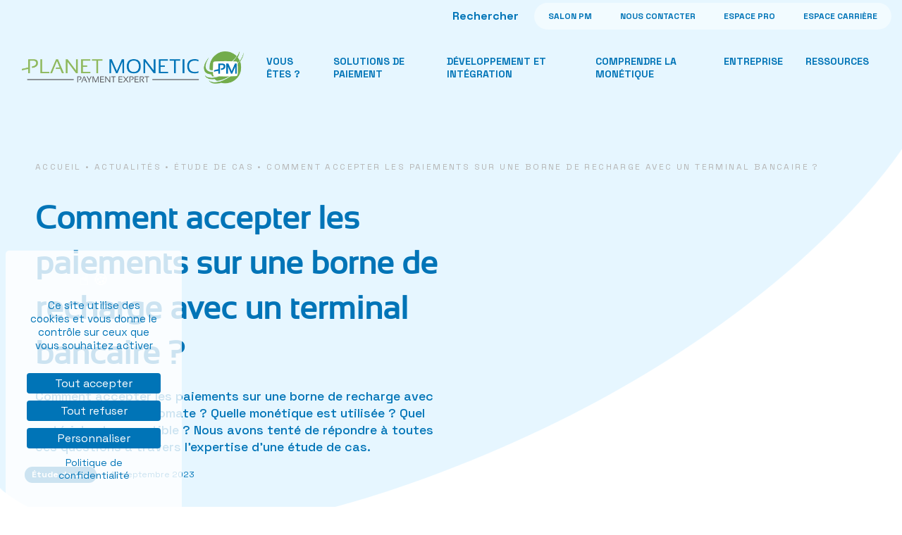

--- FILE ---
content_type: text/html; charset=UTF-8
request_url: https://www.planet-monetic.fr/comment-accepter-les-paiements-sur-une-borne-de-recharge-avec-un-terminal-bancaire/
body_size: 16063
content:
<!DOCTYPE html> 
<html lang="fr-FR"> 
    <head> 
        <meta charset="UTF-8"/> 
        <meta http-equiv="X-UA-Compatible" content="IE=edge"/>          
        <meta name="viewport" content="width=device-width, initial-scale=1.0"/>                                                                                           
        <link rel="pingback" href="https://www.planet-monetic.fr/xmlrpc.php">
		<link rel="preconnect" href="https://fonts.gstatic.com"/>
        <meta name='robots' content='index, follow, max-image-preview:large, max-snippet:-1, max-video-preview:-1' />

            <script data-no-defer="1" data-ezscrex="false" data-cfasync="false" data-pagespeed-no-defer data-cookieconsent="ignore">
                var ctPublicFunctions = {"_ajax_nonce":"639d95ec70","_rest_nonce":"e83cf0d3d2","_ajax_url":"\/wp-admin\/admin-ajax.php","_rest_url":"https:\/\/www.planet-monetic.fr\/wp-json\/","data__cookies_type":"none","data__ajax_type":"rest","data__bot_detector_enabled":"1","data__frontend_data_log_enabled":1,"cookiePrefix":"","wprocket_detected":false,"host_url":"www.planet-monetic.fr","text__ee_click_to_select":"Click to select the whole data","text__ee_original_email":"The complete one is","text__ee_got_it":"Got it","text__ee_blocked":"Blocked","text__ee_cannot_connect":"Cannot connect","text__ee_cannot_decode":"Can not decode email. Unknown reason","text__ee_email_decoder":"CleanTalk email decoder","text__ee_wait_for_decoding":"The magic is on the way!","text__ee_decoding_process":"Please wait a few seconds while we decode the contact data."}
            </script>
        
            <script data-no-defer="1" data-ezscrex="false" data-cfasync="false" data-pagespeed-no-defer data-cookieconsent="ignore">
                var ctPublic = {"_ajax_nonce":"639d95ec70","settings__forms__check_internal":"1","settings__forms__check_external":"0","settings__forms__force_protection":"0","settings__forms__search_test":"1","settings__forms__wc_add_to_cart":"0","settings__data__bot_detector_enabled":"1","settings__sfw__anti_crawler":0,"blog_home":"https:\/\/www.planet-monetic.fr\/","pixel__setting":"3","pixel__enabled":true,"pixel__url":null,"data__email_check_before_post":"0","data__email_check_exist_post":"0","data__cookies_type":"none","data__key_is_ok":true,"data__visible_fields_required":true,"wl_brandname":"Anti-Spam by CleanTalk","wl_brandname_short":"CleanTalk","ct_checkjs_key":"603dc4794a9635a0f3abd6131d2e76a12903d6d2eac38a03262f2ed4f33166d4","emailEncoderPassKey":"d6e6d98ed89582b031398a6f4f69ac66","bot_detector_forms_excluded":"W10=","advancedCacheExists":true,"varnishCacheExists":false,"wc_ajax_add_to_cart":false}
            </script>
        
	<!-- This site is optimized with the Yoast SEO plugin v26.7 - https://yoast.com/wordpress/plugins/seo/ -->
	<title>Paiement sur une borne de recharge</title>
	<meta name="description" content="Comment accepter les paiements sur une borne de recharge avec un terminal pour automate ? Quelle monétique est utilisée ?" />
	<link rel="canonical" href="https://www.planet-monetic.fr/comment-accepter-les-paiements-sur-une-borne-de-recharge-avec-un-terminal-bancaire/" />
	<meta property="og:locale" content="fr_FR" />
	<meta property="og:type" content="article" />
	<meta property="og:title" content="Paiement sur une borne de recharge" />
	<meta property="og:description" content="Comment accepter les paiements sur une borne de recharge avec un terminal pour automate ? Quelle monétique est utilisée ?" />
	<meta property="og:url" content="https://www.planet-monetic.fr/comment-accepter-les-paiements-sur-une-borne-de-recharge-avec-un-terminal-bancaire/" />
	<meta property="og:site_name" content="Planet Monetic" />
	<meta property="article:published_time" content="2023-09-12T13:48:19+00:00" />
	<meta property="article:modified_time" content="2025-01-22T13:20:07+00:00" />
	<meta property="og:image" content="https://www.planet-monetic.fr/wp-content/uploads/2023/10/AnyConv.com__Borne-de-recharge-1-1.webp" />
	<meta property="og:image:width" content="1220" />
	<meta property="og:image:height" content="570" />
	<meta property="og:image:type" content="image/webp" />
	<meta name="author" content="Jessica RICHAUD" />
	<meta name="twitter:card" content="summary_large_image" />
	<meta name="twitter:label1" content="Écrit par" />
	<meta name="twitter:data1" content="Jessica RICHAUD" />
	<meta name="twitter:label2" content="Durée de lecture estimée" />
	<meta name="twitter:data2" content="4 minutes" />
	<script type="application/ld+json" class="yoast-schema-graph">{"@context":"https://schema.org","@graph":[{"@type":"Article","@id":"https://www.planet-monetic.fr/comment-accepter-les-paiements-sur-une-borne-de-recharge-avec-un-terminal-bancaire/#article","isPartOf":{"@id":"https://www.planet-monetic.fr/comment-accepter-les-paiements-sur-une-borne-de-recharge-avec-un-terminal-bancaire/"},"author":{"name":"Jessica RICHAUD","@id":"https://www.planet-monetic.fr/#/schema/person/6b6db104cdfc9a80da58201f61325a58"},"headline":"Comment accepter les paiements sur une borne de recharge avec un terminal bancaire ?","datePublished":"2023-09-12T13:48:19+00:00","dateModified":"2025-01-22T13:20:07+00:00","mainEntityOfPage":{"@id":"https://www.planet-monetic.fr/comment-accepter-les-paiements-sur-une-borne-de-recharge-avec-un-terminal-bancaire/"},"wordCount":13,"publisher":{"@id":"https://www.planet-monetic.fr/#organization"},"image":{"@id":"https://www.planet-monetic.fr/comment-accepter-les-paiements-sur-une-borne-de-recharge-avec-un-terminal-bancaire/#primaryimage"},"thumbnailUrl":"https://www.planet-monetic.fr/wp-content/uploads/2023/10/AnyConv.com__Borne-de-recharge-1-1.webp","articleSection":["Étude de cas"],"inLanguage":"fr-FR"},{"@type":"WebPage","@id":"https://www.planet-monetic.fr/comment-accepter-les-paiements-sur-une-borne-de-recharge-avec-un-terminal-bancaire/","url":"https://www.planet-monetic.fr/comment-accepter-les-paiements-sur-une-borne-de-recharge-avec-un-terminal-bancaire/","name":"Paiement sur une borne de recharge","isPartOf":{"@id":"https://www.planet-monetic.fr/#website"},"primaryImageOfPage":{"@id":"https://www.planet-monetic.fr/comment-accepter-les-paiements-sur-une-borne-de-recharge-avec-un-terminal-bancaire/#primaryimage"},"image":{"@id":"https://www.planet-monetic.fr/comment-accepter-les-paiements-sur-une-borne-de-recharge-avec-un-terminal-bancaire/#primaryimage"},"thumbnailUrl":"https://www.planet-monetic.fr/wp-content/uploads/2023/10/AnyConv.com__Borne-de-recharge-1-1.webp","datePublished":"2023-09-12T13:48:19+00:00","dateModified":"2025-01-22T13:20:07+00:00","description":"Comment accepter les paiements sur une borne de recharge avec un terminal pour automate ? Quelle monétique est utilisée ?","breadcrumb":{"@id":"https://www.planet-monetic.fr/comment-accepter-les-paiements-sur-une-borne-de-recharge-avec-un-terminal-bancaire/#breadcrumb"},"inLanguage":"fr-FR","potentialAction":[{"@type":"ReadAction","target":["https://www.planet-monetic.fr/comment-accepter-les-paiements-sur-une-borne-de-recharge-avec-un-terminal-bancaire/"]}]},{"@type":"ImageObject","inLanguage":"fr-FR","@id":"https://www.planet-monetic.fr/comment-accepter-les-paiements-sur-une-borne-de-recharge-avec-un-terminal-bancaire/#primaryimage","url":"https://www.planet-monetic.fr/wp-content/uploads/2023/10/AnyConv.com__Borne-de-recharge-1-1.webp","contentUrl":"https://www.planet-monetic.fr/wp-content/uploads/2023/10/AnyConv.com__Borne-de-recharge-1-1.webp","width":1220,"height":570,"caption":"Étude de cas : comment accepter les paiements sur une borne de recharge avec un terminal bancaire ?"},{"@type":"BreadcrumbList","@id":"https://www.planet-monetic.fr/comment-accepter-les-paiements-sur-une-borne-de-recharge-avec-un-terminal-bancaire/#breadcrumb","itemListElement":[{"@type":"ListItem","position":1,"name":"Accueil","item":"https://www.planet-monetic.fr/"},{"@type":"ListItem","position":2,"name":"Actualités","item":"https://www.planet-monetic.fr/actualites-blog-planet-news/"},{"@type":"ListItem","position":3,"name":"Étude de cas","item":"https://www.planet-monetic.fr/category/etude-de-cas/"},{"@type":"ListItem","position":4,"name":"Comment accepter les paiements sur une borne de recharge avec un terminal bancaire ?"}]},{"@type":"WebSite","@id":"https://www.planet-monetic.fr/#website","url":"https://www.planet-monetic.fr/","name":"Planet Monetic","description":"Expert Monétique","publisher":{"@id":"https://www.planet-monetic.fr/#organization"},"potentialAction":[{"@type":"SearchAction","target":{"@type":"EntryPoint","urlTemplate":"https://www.planet-monetic.fr/?s={search_term_string}"},"query-input":{"@type":"PropertyValueSpecification","valueRequired":true,"valueName":"search_term_string"}}],"inLanguage":"fr-FR"},{"@type":"Organization","@id":"https://www.planet-monetic.fr/#organization","name":"Planet Monetic","url":"https://www.planet-monetic.fr/","logo":{"@type":"ImageObject","inLanguage":"fr-FR","@id":"https://www.planet-monetic.fr/#/schema/logo/image/","url":"https://www.planet-monetic.fr/wp-content/uploads/2020/10/logo.png","contentUrl":"https://www.planet-monetic.fr/wp-content/uploads/2020/10/logo.png","width":502,"height":78,"caption":"Planet Monetic"},"image":{"@id":"https://www.planet-monetic.fr/#/schema/logo/image/"}},{"@type":"Person","@id":"https://www.planet-monetic.fr/#/schema/person/6b6db104cdfc9a80da58201f61325a58","name":"Jessica RICHAUD","image":{"@type":"ImageObject","inLanguage":"fr-FR","@id":"https://www.planet-monetic.fr/#/schema/person/image/","url":"https://secure.gravatar.com/avatar/9b4980d3968d3b9bb4e9805e0a48a3f3ae595eaceef8ae7cf7e1d9e152ba76eb?s=96&d=mm&r=g","contentUrl":"https://secure.gravatar.com/avatar/9b4980d3968d3b9bb4e9805e0a48a3f3ae595eaceef8ae7cf7e1d9e152ba76eb?s=96&d=mm&r=g","caption":"Jessica RICHAUD"}}]}</script>
	<!-- / Yoast SEO plugin. -->


<link rel='dns-prefetch' href='//static.addtoany.com' />
<link rel='dns-prefetch' href='//www.planet-monetic.fr' />
<link rel='dns-prefetch' href='//fd.cleantalk.org' />
<link rel='dns-prefetch' href='//code.jquery.com' />
<link rel='dns-prefetch' href='//unpkg.com' />
<link rel='dns-prefetch' href='//fonts.googleapis.com' />
<link rel="alternate" type="application/rss+xml" title="Planet Monetic &raquo; Flux" href="https://www.planet-monetic.fr/feed/" />
<link rel="alternate" type="application/rss+xml" title="Planet Monetic &raquo; Flux des commentaires" href="https://www.planet-monetic.fr/comments/feed/" />
<link rel="alternate" title="oEmbed (JSON)" type="application/json+oembed" href="https://www.planet-monetic.fr/wp-json/oembed/1.0/embed?url=https%3A%2F%2Fwww.planet-monetic.fr%2Fcomment-accepter-les-paiements-sur-une-borne-de-recharge-avec-un-terminal-bancaire%2F&#038;lang=fr" />
<link rel="alternate" title="oEmbed (XML)" type="text/xml+oembed" href="https://www.planet-monetic.fr/wp-json/oembed/1.0/embed?url=https%3A%2F%2Fwww.planet-monetic.fr%2Fcomment-accepter-les-paiements-sur-une-borne-de-recharge-avec-un-terminal-bancaire%2F&#038;format=xml&#038;lang=fr" />
<style id='wp-img-auto-sizes-contain-inline-css' type='text/css'>
img:is([sizes=auto i],[sizes^="auto," i]){contain-intrinsic-size:3000px 1500px}
/*# sourceURL=wp-img-auto-sizes-contain-inline-css */
</style>
<style id='wp-emoji-styles-inline-css' type='text/css'>

	img.wp-smiley, img.emoji {
		display: inline !important;
		border: none !important;
		box-shadow: none !important;
		height: 1em !important;
		width: 1em !important;
		margin: 0 0.07em !important;
		vertical-align: -0.1em !important;
		background: none !important;
		padding: 0 !important;
	}
/*# sourceURL=wp-emoji-styles-inline-css */
</style>
<link rel='stylesheet' id='cleantalk-public-css-css' href='https://www.planet-monetic.fr/wp-content/plugins/cleantalk-spam-protect/css/cleantalk-public.min.css?ver=6.70.1_1767801026' type='text/css' media='all' />
<link rel='stylesheet' id='cleantalk-email-decoder-css-css' href='https://www.planet-monetic.fr/wp-content/plugins/cleantalk-spam-protect/css/cleantalk-email-decoder.min.css?ver=6.70.1_1767801026' type='text/css' media='all' />
<link rel='stylesheet' id='parent-style-css' href='https://www.planet-monetic.fr/wp-content/themes/monetic_alixco_2022/style.css?ver=1767801331' type='text/css' media='all' />
<link rel='stylesheet' id='planet_monetic_2022-style-css' href='https://fonts.googleapis.com/css?family=Space+Grotesk%3A300%2C400%2C500%2C600%2C700&#038;display=swap&#038;ver=1.0.39' type='text/css' media='all' />
<link rel='stylesheet' id='planet_monetic_2022-style-1-css' href='https://fonts.googleapis.com/css?family=Manrope%3A800%2C600%2C400&#038;display=swap&#038;ver=1.0.39' type='text/css' media='all' />
<link rel='stylesheet' id='planet_monetic_2022-bootstrap-css' href='https://www.planet-monetic.fr/wp-content/themes/monetic_alixco_2022/bootstrap_theme/bootstrap.css?ver=1767801331' type='text/css' media='all' />
<link rel='stylesheet' id='planet_monetic_2022-animations-css' href='https://www.planet-monetic.fr/wp-content/themes/monetic_alixco_2022/components/animateIt/css/animations.css?ver=1767801331' type='text/css' media='all' />
<link rel='stylesheet' id='planet_monetic_2022-lightbox-css' href='https://www.planet-monetic.fr/wp-content/themes/monetic_alixco_2022/components/pg-lightbox-2/lightbox.css?ver=1767801331' type='text/css' media='all' />
<link rel='stylesheet' id='planet_monetic_2022-owlcarousel-css' href='https://www.planet-monetic.fr/wp-content/themes/monetic_alixco_2022/css/owl.carousel.min.css?ver=1767801331' type='text/css' media='all' />
<link rel='stylesheet' id='planet_monetic_2022-owlthemedefault-css' href='https://www.planet-monetic.fr/wp-content/themes/monetic_alixco_2022/css/owl.theme.default.min.css?ver=1767801331' type='text/css' media='all' />
<link rel='stylesheet' id='planet_monetic_2022-style-2-css' href='https://www.planet-monetic.fr/wp-content/themes/monetic_alixco_2022/css/style.css?ver=1767801331' type='text/css' media='all' />
<link rel='stylesheet' id='planet_monetic_2022-blocks-css' href='https://www.planet-monetic.fr/wp-content/themes/monetic_alixco_2022/blocks.css?ver=1767801331' type='text/css' media='all' />
<link rel='stylesheet' id='planet_monetic_2022-style-3-css' href='https://www.planet-monetic.fr/wp-content/themes/monetic-child-2022/style.css?ver=1767801331' type='text/css' media='all' />
<link rel='stylesheet' id='addtoany-css' href='https://www.planet-monetic.fr/wp-content/plugins/add-to-any/addtoany.min.css?ver=1.16' type='text/css' media='all' />
<style id='addtoany-inline-css' type='text/css'>
.widget_a2a_follow_widget .a2a_follow svg *{
	fill:#fff !important;	
}
.widget_a2a_follow_widget .a2a_follow .a2a_svg {
	border: 1px solid #fff;
    border-radius: 50% !important;
    width: 50px !important;
    height: 50px !important;
    padding: 10px;
}
.widget-share-single .addtoany_list svg *{
	fill:#0074b7 !important;	
}
.widget-share-single .addtoany_list .a2a_svg {
	border: 1px solid #0074b7;
    border-radius: 50% !important;
    width: 80px !important;
    height: 80px !important;
    padding: 25px;
}
/*# sourceURL=addtoany-inline-css */
</style>
<script type="text/javascript" id="addtoany-core-js-before">
/* <![CDATA[ */
window.a2a_config=window.a2a_config||{};a2a_config.callbacks=[];a2a_config.overlays=[];a2a_config.templates={};a2a_localize = {
	Share: "Partager",
	Save: "Enregistrer",
	Subscribe: "S'abonner",
	Email: "E-mail",
	Bookmark: "Marque-page",
	ShowAll: "Montrer tout",
	ShowLess: "Montrer moins",
	FindServices: "Trouver des service(s)",
	FindAnyServiceToAddTo: "Trouver instantan&eacute;ment des services &agrave; ajouter &agrave;",
	PoweredBy: "Propuls&eacute; par",
	ShareViaEmail: "Partager par e-mail",
	SubscribeViaEmail: "S’abonner par e-mail",
	BookmarkInYourBrowser: "Ajouter un signet dans votre navigateur",
	BookmarkInstructions: "Appuyez sur Ctrl+D ou \u2318+D pour mettre cette page en signet",
	AddToYourFavorites: "Ajouter &agrave; vos favoris",
	SendFromWebOrProgram: "Envoyer depuis n’importe quelle adresse e-mail ou logiciel e-mail",
	EmailProgram: "Programme d’e-mail",
	More: "Plus&#8230;",
	ThanksForSharing: "Merci de partager !",
	ThanksForFollowing: "Merci de nous suivre !"
};

a2a_config.icon_color="transparent,#0074b7";

//# sourceURL=addtoany-core-js-before
/* ]]> */
</script>
<script type="text/javascript" defer src="https://static.addtoany.com/menu/page.js" id="addtoany-core-js"></script>
<script type="text/javascript" src="https://www.planet-monetic.fr/wp-content/themes/monetic_alixco_2022/assets/js/jquery.min.js?ver=1767801331" id="jquery-js"></script>
<script type="text/javascript" defer src="https://www.planet-monetic.fr/wp-content/plugins/add-to-any/addtoany.min.js?ver=1.1" id="addtoany-jquery-js"></script>
<script type="text/javascript" src="https://www.planet-monetic.fr/wp-content/plugins/cleantalk-spam-protect/js/apbct-public-bundle_int-protection.min.js?ver=6.70.1_1767801026" id="apbct-public-bundle_int-protection.min-js-js"></script>
<script type="text/javascript" src="https://fd.cleantalk.org/ct-bot-detector-wrapper.js?ver=6.70.1" id="ct_bot_detector-js" defer="defer" data-wp-strategy="defer"></script>
<link rel="https://api.w.org/" href="https://www.planet-monetic.fr/wp-json/" /><link rel="alternate" title="JSON" type="application/json" href="https://www.planet-monetic.fr/wp-json/wp/v2/posts/5904" /><link rel="EditURI" type="application/rsd+xml" title="RSD" href="https://www.planet-monetic.fr/xmlrpc.php?rsd" />

<link rel='shortlink' href='https://www.planet-monetic.fr/?p=5904' />
		<!-- TARTE AU CITRON -->
		<script type="text/javascript" src="https://cdn.jsdelivr.net/gh/AmauriC/tarteaucitron.js@1.17.0/tarteaucitron.min.js"></script>

		<script type="text/javascript">
				tarteaucitron.init({
					'privacyUrl': '/politique-de-confidentialite',
					'hashtag': '#tarteaucitron',
					'cookieName': 'tartaucitron',
					'orientation': 'popup',
					'cookieslist': true,
					'adblocker': false,
					'DenyAllCta': true,  /* Afficher le bouton Refuser tout */
					'AcceptAllCta' : true,
					'acceptAll': 'Tout accepter',
					'handleBrowserDNTRequest': false,
					'removeCredit': false,
					'moreInfoLink': true,
					'highPrivacy': true, /* HIGHLY RECOMMANDED Disable auto consent */
					'show-icon':true,
					'showAlertSmall':false
				});
		</script>
				<!-- MATOMO -->
			<script type="text/javascript">
			  var _paq = window._paq || [];
			  _paq.push(['trackPageView']);
			  _paq.push(['enableLinkTracking']);
			  (function() {
				var u="https://matomo.alix-co.fr/";
				_paq.push(['setTrackerUrl', u+'matomo.php']);
				_paq.push(['setSiteId', '70']); 
				var d=document, g=d.createElement('script'), s=d.getElementsByTagName('script')[0];
				g.type='text/javascript'; g.async=true; g.defer=true; g.src=u+'matomo.js'; s.parentNode.insertBefore(g,s);
			  })();
			</script>
			<noscript><p><img src="https://matomo.alix-co.fr/matomo.php?idsite=70&amp;rec=1" style="border:0;" alt="" /></p></noscript>
			<!-- End Matomo Code -->
			<link rel="icon" href="https://www.planet-monetic.fr/wp-content/uploads/2020/10/favicon.png" sizes="32x32" />
<link rel="icon" href="https://www.planet-monetic.fr/wp-content/uploads/2020/10/favicon.png" sizes="192x192" />
<link rel="apple-touch-icon" href="https://www.planet-monetic.fr/wp-content/uploads/2020/10/favicon.png" />
<meta name="msapplication-TileImage" content="https://www.planet-monetic.fr/wp-content/uploads/2020/10/favicon.png" />
    <link rel='stylesheet' id='fluent-form-styles-css' href='https://www.planet-monetic.fr/wp-content/plugins/fluentform/assets/css/fluent-forms-public.css?ver=6.1.12' type='text/css' media='all' />
<link rel='stylesheet' id='fluentform-public-default-css' href='https://www.planet-monetic.fr/wp-content/plugins/fluentform/assets/css/fluentform-public-default.css?ver=6.1.12' type='text/css' media='all' />
</head>     
    <body class="wp-singular post-template post-template-template-actu-fiche post-template-template-actu-fiche-php single single-post postid-5904 single-format-standard wp-custom-logo wp-theme-monetic_alixco_2022 wp-child-theme-monetic-child-2022">
         
        <header> 
            <div class="py-1 text-center text-md-left header-top"> 
                <div class="container-fluid d-flex justify-content-center justify-content-lg-end"> 
                    <div class="align-items-center d-flex flex-column-reverse flex-lg-row">
                        <form apbct-form-sign="native_search" role="search" method="get" class="search-form" action="https://www.planet-monetic.fr/">
				<label>
					<span class="screen-reader-text">Rechercher :</span>
					<input type="search" class="search-field" placeholder="Rechercher…" value="" name="s" />
				</label>
				<input type="submit" class="search-submit" value="Rechercher" />
			<input
                    class="apbct_special_field apbct_email_id__search_form"
                    name="apbct__email_id__search_form"
                    aria-label="apbct__label_id__search_form"
                    type="text" size="30" maxlength="200" autocomplete="off"
                    value=""
                /><input
                   id="apbct_submit_id__search_form" 
                   class="apbct_special_field apbct__email_id__search_form"
                   name="apbct__label_id__search_form"
                   aria-label="apbct_submit_name__search_form"
                   type="submit"
                   size="30"
                   maxlength="200"
                   value="78733"
               /></form> 
                        <nav class="menu-top-bar text-right" id="menu-menu-haut-de-page"><a id="menu-item-13322" class="menu-item menu-item-type-custom menu-item-object-custom menu-item-13322"  href="https://salon-planet-monetic.fr/">Salon PM</a>
<a id="menu-item-3130" class="menu-item menu-item-type-post_type menu-item-object-page menu-item-3130"  href="https://www.planet-monetic.fr/contact-planet-monetic/">NOUS CONTACTER</a>
<a id="menu-item-5860" class="menu-item menu-item-type-post_type menu-item-object-page menu-item-5860"  href="https://www.planet-monetic.fr/espace-pro/">Espace pro</a>
<a id="menu-item-5873" class="menu-item menu-item-type-post_type menu-item-object-page menu-item-5873"  href="https://www.planet-monetic.fr/espace-carriere/">Espace carrière</a>
</nav> 
                    </div>                     
                </div>                 
            </div>             
            <nav class="navbar navbar-expand-lg navbar-light text-uppercase py-4 py-lg-2"> 
                <div class="container-fluid"> 
                                            <div> <a class="navbar-brand size_lg text-primary" href="https://www.planet-monetic.fr"><img src="https://www.planet-monetic.fr/wp-content/themes/monetic_alixco_2022/assets/img/Logo-PM.png"/></a> 
                        </div>
                     
                    <button class="navbar-toggler" type="button" data-toggle="collapse" data-target="#navbarNavDropdown-12" aria-controls="navbarNavDropdown-12" aria-expanded="false" aria-label="Toggle navigation"> <span class="navbar-toggler-icon"></span> 
                    </button>                     
                    <div class="collapse navbar-collapse " id="navbarNavDropdown-12"> 
                        <ul id="menu-menu-principal" class="menu ml-auto navbar-nav"><li id="menu-item-3910" class="menu-item menu-item-type-post_type menu-item-object-page menu-item-3910"><a href="https://www.planet-monetic.fr/vous-etes/">Vous êtes ?</a><span class="drop"></span></li>
<li id="menu-item-5257" class="menu-item menu-item-type-custom menu-item-object-custom menu-item-has-children menu-item-5257"><a href="#">Solutions de paiement</a><span class="drop"></span>
<ul class="sub-menu">
	<li id="menu-item-3272" class="menu-item menu-item-type-post_type menu-item-object-page menu-item-3272"><a href="https://www.planet-monetic.fr/materiel/">Matériels</a><span class="drop"></span></li>
	<li id="menu-item-3287" class="menu-item menu-item-type-post_type menu-item-object-page menu-item-3287"><a href="https://www.planet-monetic.fr/solutions-dematerialisees/">Solutions dématérialisées</a><span class="drop"></span></li>
	<li id="menu-item-3286" class="menu-item menu-item-type-post_type menu-item-object-page menu-item-3286"><a href="https://www.planet-monetic.fr/services/">Services</a><span class="drop"></span></li>
</ul>
</li>
<li id="menu-item-5260" class="menu-item menu-item-type-custom menu-item-object-custom menu-item-has-children menu-item-5260"><a href="#">Développement et intégration</a><span class="drop"></span>
<ul class="sub-menu">
	<li id="menu-item-5113" class="menu-item menu-item-type-post_type menu-item-object-page menu-item-5113"><a href="https://www.planet-monetic.fr/integrations-monetiques/">Intégrations monétiques</a><span class="drop"></span></li>
	<li id="menu-item-5309" class="menu-item menu-item-type-post_type menu-item-object-page menu-item-5309"><a href="https://www.planet-monetic.fr/api/">API</a><span class="drop"></span></li>
</ul>
</li>
<li id="menu-item-5261" class="menu-item menu-item-type-custom menu-item-object-custom menu-item-has-children menu-item-5261"><a href="#">Comprendre la monétique</a><span class="drop"></span>
<ul class="sub-menu">
	<li id="menu-item-7848" class="menu-item menu-item-type-post_type menu-item-object-page menu-item-7848"><a href="https://www.planet-monetic.fr/formation-ecole-monetique/">Formation – École Monétique</a><span class="drop"></span></li>
	<li id="menu-item-5308" class="menu-item menu-item-type-post_type menu-item-object-page menu-item-5308"><a href="https://www.planet-monetic.fr/le-monde-de-la-monetique/">Le monde de la monétique</a><span class="drop"></span></li>
</ul>
</li>
<li id="menu-item-5263" class="menu-item menu-item-type-custom menu-item-object-custom menu-item-has-children menu-item-5263"><a href="#">Entreprise</a><span class="drop"></span>
<ul class="sub-menu">
	<li id="menu-item-5338" class="menu-item menu-item-type-post_type menu-item-object-page menu-item-5338"><a href="https://www.planet-monetic.fr/entreprise/">Notre entreprise</a><span class="drop"></span></li>
	<li id="menu-item-12754" class="menu-item menu-item-type-post_type menu-item-object-page menu-item-12754"><a href="https://www.planet-monetic.fr/nos-partenaires/">Nos partenaires</a><span class="drop"></span></li>
	<li id="menu-item-3870" class="menu-item menu-item-type-post_type menu-item-object-page menu-item-3870"><a href="https://www.planet-monetic.fr/planet-monetic-co-construisons-votre-solution-sur-mesure/">Nos méthodologies</a><span class="drop"></span></li>
	<li id="menu-item-8498" class="menu-item menu-item-type-post_type menu-item-object-page menu-item-8498"><a href="https://www.planet-monetic.fr/rse-planet-monetic/">RSE</a><span class="drop"></span></li>
	<li id="menu-item-5259" class="menu-item menu-item-type-post_type menu-item-object-page menu-item-5259"><a href="https://www.planet-monetic.fr/nos-certifications/">Nos certifications</a><span class="drop"></span></li>
</ul>
</li>
<li id="menu-item-5264" class="menu-item menu-item-type-custom menu-item-object-custom menu-item-has-children menu-item-5264"><a href="#">Ressources</a><span class="drop"></span>
<ul class="sub-menu">
	<li id="menu-item-3339" class="menu-item menu-item-type-post_type menu-item-object-page current_page_parent menu-item-3339"><a href="https://www.planet-monetic.fr/actualites-blog-planet-news/">Actualités</a><span class="drop"></span></li>
</ul>
</li>
</ul> 
                    </div>                     
                </div>                 
            </nav>             
        </header>         
        <main>
            <div class="accroche accroche-single"> 
                <div class="container"> 
                    <div class="row"> 
                        <div class="col-md-12"> 
                            <p id="breadcrumbs"><span><span><a href="https://www.planet-monetic.fr/">Accueil</a></span> • <span><a href="https://www.planet-monetic.fr/actualites-blog-planet-news/">Actualités</a></span> • <span><a href="https://www.planet-monetic.fr/category/etude-de-cas/">Étude de cas</a></span> • <span class="breadcrumb_last" aria-current="page">Comment accepter les paiements sur une borne de recharge avec un terminal bancaire ?</span></span></p> 
                        </div>                         
                    </div>                     
                    <div class="row"> 
                        <div class="col-md-6"> 
                            <div class="texte-accroche texte-accroche-not-home"> 
                                <h1>Comment accepter les paiements sur une borne de recharge avec un terminal bancaire ?</h1> 
                                <div class="bloc-para">
                                    <p>Comment accepter les paiements sur une borne de recharge avec un terminal pour automate ? Quelle monétique est utilisée ? Quel matériel est compatible ? Nous avons tenté de répondre à toutes ces questions à travers l’expertise d’une étude de cas.</p>
                                </div>                                 
                            </div>                             
                        </div>                         
                    </div>                     
                    <div class="row"> 
                        <div class="info-blog"> 
                            <div class="categorie">
                                <a href="https://www.planet-monetic.fr/category/etude-de-cas/" rel="category tag">Étude de cas</a>                            </div>                             
                            <div class="date-actu"> 
                                <time datetime="2023-09-12">
                                    12 septembre 2023                                </time>                                 
                            </div>                             
                        </div>                         
                    </div>                     
                </div>                 
            </div>             
            <div class="image-accroche-single"> 
                <div class="container"> 
                     
                </div>                 
            </div>             
            <div class="content-single"> 
                <div class="container"> 
                    <div class="row"> 
                        <div class="col-lg-2"> 
                            <div class="widget-share-single"> 
                                                                      <h3 class="widgettitle">Partagez cet article</h3><div class="a2a_kit a2a_kit_size_38 addtoany_list"><a class="a2a_button_twitter" href="https://www.addtoany.com/add_to/twitter?linkurl=https%3A%2F%2Fwww.planet-monetic.fr%2Fcomment-accepter-les-paiements-sur-une-borne-de-recharge-avec-un-terminal-bancaire%2F&amp;linkname=Paiement%20sur%20une%20borne%20de%20recharge" title="Twitter" rel="nofollow noopener" target="_blank"></a><a class="a2a_button_facebook" href="https://www.addtoany.com/add_to/facebook?linkurl=https%3A%2F%2Fwww.planet-monetic.fr%2Fcomment-accepter-les-paiements-sur-une-borne-de-recharge-avec-un-terminal-bancaire%2F&amp;linkname=Paiement%20sur%20une%20borne%20de%20recharge" title="Facebook" rel="nofollow noopener" target="_blank"></a><a class="a2a_button_linkedin" href="https://www.addtoany.com/add_to/linkedin?linkurl=https%3A%2F%2Fwww.planet-monetic.fr%2Fcomment-accepter-les-paiements-sur-une-borne-de-recharge-avec-un-terminal-bancaire%2F&amp;linkname=Paiement%20sur%20une%20borne%20de%20recharge" title="LinkedIn" rel="nofollow noopener" target="_blank"></a><a class="a2a_dd addtoany_share_save addtoany_share" href="https://www.addtoany.com/share"></a></div>                                   
                            </div>                             
                        </div>                         
                        <div class="col-lg-10 p-0"> 
                                                            <div class="flexible"> 
                                     
                                         
                                         
                                         
                                                                                    <div class="texte-only py-4">
          <div class="container">
            <div class="row">
              <div class="col">
                <div class="bloc-texte py-4 px-4"><h2><span style="color: #0074b7;">Historique du client</span></h2>
<p>Notre prospect est un superviseur de logiciel spécialisé dans les recharges pour les véhicules électriques. Suite à l’augmentation de véhicules électriques en circulation, il souhaite mettre en place une solution pour gérer les transactions monétiques lors de la recharge de ces véhicules électriques sur ses bornes de recharge installées sur des aires de repos et en centre-ville. Actuellement, pour effectuer la recharge de la batterie, les utilisateurs doivent s’inscrire dans une application et recharger leur compte.</p>
<p>&nbsp;</p>
<h2><span style="color: #0074b7;">Problématiques et besoins</span></h2>
<p>Notre prospect souhaite proposer des paiements par cartes bancaires en proximité (contact) et sans contact (NFC) sur ses bornes de recharge électrique. Il souhaite également intégrer des fonctionnalités pour gérer les pré-autorisations, prendre en charge les cartes privatives&#8230; De plus, il souhaite pouvoir gérer les voitures tampons (stationnements après recharge). Enfin, le client veut intégrer le paiement dans ses bornes actuelles, sans pour autant augmenter l’ampleur de son produit et pouvoir gérer à distance son parc de bornes (numéros de séries, géolocalisation, mises à jour).</p>
<p>&nbsp;</p>
<h2><span style="color: #0074b7;">Analyse des 2 solutions :</span></h2>
<p>Pour répondre à ces besoins, nous lui proposons 2 solutions :</p>
<p>Le terminal pour automates <a href="https://www.paxtechnology.fr/">Pax Technology</a> <a href="https://www.planet-monetic.fr/produit/terminal-automate-linux-pax-im20/">IM20</a> ou le TPA Pax Technology <a href="https://www.planet-monetic.fr/produit/terminal-pour-automate-pax-technology-im30/">IM30</a>. Ces deux solutions sont indépendantes et répondent à des normes de sécurité afin de fonctionner à l’extérieur sans problème à des températures extrêmes (de -20 à 70°). Cependant, il existe des différences entre les deux terminaux.</p>
</div>
              </div>               
            </div>
          </div>
        </div>                                         
                                         
                                         
                                         
                                         
                                         
                                         
                                         
                                         
                                     
                                         
                                         
                                                                                    <div class="image-texte py-4">
          <div class="container">
            <div class="row">
              <div class="col-lg-6">
                <div class="bloc-image">
                  <img src="https://www.planet-monetic.fr/wp-content/uploads/2023/09/Pax-Technology-IM-20-e1713868361447.png" title="Pax-Technology-IM-20" alt="Borne de recharge Pax Technology IM20" width="342" height="383"/>
                </div>              </div>
              <div class="col-lg-6">
                <div class="bloc-texte py-4 px-4"><h3></h3>
<h3></h3>
<h3></h3>
<h3>IM 20</h3>
<ul>
<li>TPA Linux qui nécessite une unité centrale</li>
<li> Intégration en monétique intégrée</li>
<li>PCI PTS 5.x SRED</li>
<li>Wifi, Bluetooth 4.0, Ethernet</li>
<li>Norme IP 58</li>
<li>Norme IK 08</li>
</ul>
</div>
              </div>               
            </div>
          </div>
        </div>                                         
                                         
                                         
                                         
                                         
                                         
                                         
                                         
                                         
                                         
                                     
                                         
                                                                                    <div class="texte-image py-4">
          <div class="container">
            <div class="row">
              <div class="col-lg-6">
                <div class="bloc-texte py-4 px-4"><h3>IM 30</h3>
<ul>
<li>TPA Android autonome</li>
<li>Intégration en monétique embarquée (App to App)</li>
<li>PCI PTS 5.x SRED</li>
<li>4G + Ethernet + WiFi</li>
<li> Norme IP 55</li>
<li> Norme IK 08</li>
</ul>
</div>
              </div>
              <div class="col-lg-6">
                <div class="bloc-image">
                  <img src="https://www.planet-monetic.fr/wp-content/uploads/2023/09/Pax-Technology-IM-30.1-e1713868460499.png" title="Pax-Technology-IM-30.1" alt="Borne de recharge, terminal de paiement Pax Technology IM30" width="378" height="337"/>
                </div>              </div>               
            </div>
          </div>
        </div>                                         
                                         
                                         
                                         
                                         
                                         
                                         
                                         
                                         
                                         
                                         
                                     
                                         
                                         
                                         
                                                                                    <div class="texte-only py-4">
          <div class="container">
            <div class="row">
              <div class="col">
                <div class="bloc-texte py-4 px-4"><h2><span style="color: #0074b7;">Réponse apportée :</span></h2>
<p>Le client souhaite intégrer le paiement dans ses bornes actuelles, sans pour autant augmenter l’ampleur de son produit. Son budget étant restreint, il attend un produit qui regroupe tous les périphériques intégrés dans une borne.</p>
<p>Pour cela, l’IM30 permet de coupler tous les équipements en un seul Terminal pour automate ANDROID connecté, offrant les spécificités suivantes :</p>
<ul>
<li>Unité centrale ;</li>
<li>Terminal de paiement ;</li>
<li>Écran tactile (possibilité de déporter l’affichage sur un autre écran) ;</li>
<li>Connexion IP, Wifi, 3G et Bluetooth ;</li>
<li>QR code / camera ;</li>
<li>Norme ATEX ;</li>
<li>PCI PTC 5.x ;</li>
<li>Connecteur / Disponibilité de communication MDB</li>
</ul>
<p><strong>Cette solution monétique permet de :</strong></p>
<ul>
<li>Coupler l’application privative du client et l’utilisation bancaire avec/sans identification ;</li>
<li>Accepter les transactions CBEMV (contact) et CBCLESS (sans contact) ;</li>
<li>Consulter sur un back-office toutes les transactions et remises des bornes connectées ;</li>
<li>Conserver le contrat monétique dans une banque traditionnelle (avantages commissions) ;</li>
<li>Maîtriser son parc matériel et pousser les mises à jour applicatives en totale autonomie ;</li>
<li>Visualiser et prendre la main à distance sur chaque terminal bancaire ;</li>
<li>Sécuriser les paiements (aucune donnée sensible conservée dans le matériel) ;</li>
<li>Bénéficier d’un produit d’une durée de vie de plus de 10 ans.</li>
</ul>
</div>
              </div>               
            </div>
          </div>
        </div>                                         
                                         
                                         
                                         
                                         
                                         
                                         
                                         
                                         
                                     
                                         
                                         
                                         
                                         
                                         
                                                                                    <div class="texte-2-cols py-4">
          <div class="container">
            <div class="row">
              <div class="col">
                <div class="bloc-texte py-4 px-4"><h2 style="text-align: center;"><span style="color: #0074b7;">Et après ?</span></h2>
</div>
              </div>
            </div>            <div class="row">
              <div class="col-lg-6">
                <div class="bloc-texte py-4 px-4"></div>
              </div>
              <div class="col-lg-6">
                <div class="bloc-texte py-4 px-4"><p>À la suite de notre collaboration, notre partenaire a remporté de nombreux autres appels d’offres, notamment en zones commerciales, en lien avec les enseignes de grande distribution.</p>
</div>
              </div>               
            </div>
          </div>
        </div>                                         
                                         
                                         
                                         
                                         
                                         
                                         
                                     
                                         
                                         
                                         
                                                                                    <div class="texte-only py-4">
          <div class="container">
            <div class="row">
              <div class="col">
                <div class="bloc-texte py-4 px-4"><p style="text-align: center;">Cette solution vous intéresse ?</p>
<p style="text-align: center;"><a class="calltoaction-fleche-bleu" href="https://www.planet-monetic.fr/contact-planet-monetic/">Contactez-nous</a></p>
</div>
              </div>               
            </div>
          </div>
        </div>                                         
                                         
                                         
                                         
                                         
                                         
                                         
                                         
                                         
                                     
                                </div>
                             
                        </div>                         
                    </div>                     
                </div>                 
            </div>             
            <div class="mea-actu-associe pt-5"> 
                <div class="container"> 
                    <h2 class="titre-zone">Ces articles pourraient vous intéresser...</h2> 
                                                                                    <div id="post-5904" class="row post-5904 post type-post status-publish format-standard has-post-thumbnail hentry category-etude-de-cas"> 
                                                                                                                                                                <div class="col-lg-6"> 
                                        <div class="the-actu"> <a class="lien-libel" href="https://www.planet-monetic.fr/basiques-monetique/"></a> 
                                            <div class="more"> 
                                                <div class="picto"> 
                                                    <img src="https://www.planet-monetic.fr/wp-content/themes/monetic_alixco_2022/assets/img/ICONE-FLECHE-HAUT-DROIT-BLEU.png"/> 
                                                </div>                                                 
                                            </div>                                             
                                            <div class="bloc-content-last-actu"> 
                                                <div class="info-blog"> 
                                                    <div class="categorie">
                                                        <a href="https://www.planet-monetic.fr/category/astuces-labo/" rel="category tag">Astuces labo</a>                                                    </div>                                                     
                                                    <div class="date-actu"> 
                                                        <time datetime="2013-09-05">
                                                            5 septembre 2013                                                        </time>                                                         
                                                    </div>                                                     
                                                </div>                                                 
                                                <h3>Les basiques de la monétique</h3> 
                                            </div>                                             
                                        </div>                                         
                                    </div>
                                                                                                                                                                                                    <div class="col-lg-6"> 
                                        <div class="the-actu"> <a class="lien-libel" href="https://www.planet-monetic.fr/terminal-de-paiement-electronique/"></a> 
                                            <div class="more"> 
                                                <div class="picto"> 
                                                    <img src="https://www.planet-monetic.fr/wp-content/themes/monetic_alixco_2022/assets/img/ICONE-FLECHE-HAUT-DROIT-BLEU.png"/> 
                                                </div>                                                 
                                            </div>                                             
                                            <div class="bloc-content-last-actu"> 
                                                <div class="info-blog"> 
                                                    <div class="categorie">
                                                        <a href="https://www.planet-monetic.fr/category/normes/" rel="category tag">Normes</a>                                                    </div>                                                     
                                                    <div class="date-actu"> 
                                                        <time datetime="2013-10-02">
                                                            2 octobre 2013                                                        </time>                                                         
                                                    </div>                                                     
                                                </div>                                                 
                                                <h3>Qu&rsquo;est ce qu&rsquo;un terminal de paiement électronique et comment fonctionne t-il ?</h3> 
                                            </div>                                             
                                        </div>                                         
                                    </div>
                                                                                                                                                                                                                                                                                                                                                                                                                                                                                                                                                                                                                                                                                                                                                                                                                                                                                                                                                                                                                                                                                                                                                                                                                                                                                                                                                                                                                                                                                                                                                                                                                                                                                                                                                                                                                                                                                                                                                                                                                                                                                                                                                                                                                                                                                                                                                                                                                                                                                                                                                                                                                                                                                                                                                                                                                                                                                                                                                                                                                                                                                                                                                                                                                                                                                                                                                                                                                                                                                                                                                                                                                                                                                                                                                                                                                                                                                                                                                                                                                                                                                                                                                                                                                                                                                                                                                                                                                                                                                                                                                                                                                                                                                                                                                                                                                                                                                                                                                                                                                                                                                                                                                                                                                                                                                                                                                                                                                                                                                                                                                                                                                                                                                                                                                                                                                                                                                                                                                                                                                                                                                                                                                                                                                                                                                                                                                                                                                                                                                                                                                                                                                                                                                                                                                                                                                                                                                                                                                                                                                                                                                                                                                                                                                                                                                                                                                                                                                                                                                                                                                                                                                                                                                                                                                                                                                                                                                                                                                                                                                                                                                                                                                                                                                                                                                                                                                                                                                                                                                                                                                                                                                                                                                                                                                                                                                                                                                                                                                                                                                                                                                                                                                                                                                                                                                                                                                                                                                                                                                                                                                                                                                                                                                                                                      
                        </div>
                     
                </div>                 
            </div>             
            <div class="space-bottom"></div>                         


</main>         
        <footer> 
            <div id="footer-top"> 
                <div class="container"> 
                    <div id="content-footer-top" class="py-5 px-5 b-rad-10 " class="shadow"> 
                        <div class="row"> 
                                                                                                <div class="col-md-6 col-xl-6">
                                        <div id="text-3" class="widget_text">			<div class="textwidget"><p>&nbsp;</p>
<p><img loading="lazy" decoding="async" class="alignnone  wp-image-3121" src="https://www.planet-monetic.fr/wp-content/uploads/2022/07/Logo-PM-300x44.png" alt="" width="252" height="37" srcset="https://www.planet-monetic.fr/wp-content/uploads/2022/07/Logo-PM-300x44.png 300w, https://www.planet-monetic.fr/wp-content/uploads/2022/07/Logo-PM.png 572w" sizes="(max-width: 252px) 100vw, 252px" />      <img loading="lazy" decoding="async" class="alignnone  wp-image-3124" src="https://www.planet-monetic.fr/wp-content/uploads/2022/07/remparts.png" alt="" width="150" height="95" /></p>
</div>
		</div>                                    </div>
                                                             
                                                                                                <div class="col-md-6 col-xl-3">
                                        <div id="text-4" class="widget_text"><h3 class="widgettitle">→ Adresse</h3>			<div class="textwidget"><p>6 rue Léo Lagrange<br />
42270 Saint-Priest-en-Jarez<br />
France</p>
</div>
		</div><div id="text-5" class="widget_text"><h3 class="widgettitle">TÉL. +33 4 77 92 12 26</h3>			<div class="textwidget"></div>
		</div>                                    </div>
                                                             
                                                                                                <div class="col-md-6 col-xl-3">
                                        <div id="text-6" class="widget_text"><h3 class="widgettitle">→ Horaires d’ouverture</h3>			<div class="textwidget"><p>Du lundi au vendredi :<br />
de 9h00 à 19h00<br />
Samedi : de 9h00 à 17h00</p>
<p><a class="calltoaction" href="https://www.planet-monetic.fr/contact-planet-monetic/">CONTACTEZ-NOUS</a></p>
</div>
		</div>                                    </div>
                                                             
                        </div>                         
                    </div>                     
                </div>                 
            </div>             
            <div id="footer-bottom"> 
                <div class="container"> 
                    <div id="content-footer-bottom" class="py-5"> 
                        <div class="row"> 
                                                            <div class="col-md-6 col-xl-3"> 
                                                                            <div>
                                            <div id="nav_menu-3" class="widget_nav_menu"><div class="menu-footer-menu-container"><ul id="menu-footer-menu" class="menu"><li id="menu-item-956" class="menu-item menu-item-type-post_type menu-item-object-page menu-item-privacy-policy menu-item-956"><a rel="privacy-policy" href="https://www.planet-monetic.fr/politique-de-confidentialite/">Politique de confidentialité</a></li>
<li id="menu-item-957" class="menu-item menu-item-type-post_type menu-item-object-page menu-item-957"><a href="https://www.planet-monetic.fr/mentions-legales/">Mentions Légales</a></li>
<li id="menu-item-958" class="menu-item menu-item-type-post_type menu-item-object-page menu-item-958"><a href="https://www.planet-monetic.fr/plan-du-site/">Plan du site</a></li>
</ul></div></div>                                        </div>
                                     
                                </div>
                             
                                                            <div class="col-md-6 col-xl-3"> 
                                     
                                </div>
                             
                                                            <div class="col-xl-6"> 
                                                                            <div>
                                            <div id="text-7" class="widget_text"><h3 class="widgettitle">Recevez notre newsletter</h3>			<div class="textwidget"><p><!--StartFragment --><span class="cf0"><div class='fluentform ff-default fluentform_wrapper_8 ffs_default_wrap'><form data-form_id="8" id="fluentform_8" class="frm-fluent-form fluent_form_8 ff-el-form-top ff_form_instance_8_1 ff-form-loading ffs_default" data-form_instance="ff_form_instance_8_1" method="POST" ><fieldset  style="border: none!important;margin: 0!important;padding: 0!important;background-color: transparent!important;box-shadow: none!important;outline: none!important; min-inline-size: 100%;">
                    <legend class="ff_screen_reader_title" style="display: block; margin: 0!important;padding: 0!important;height: 0!important;text-indent: -999999px;width: 0!important;overflow:hidden;">Newsletter v2022</legend><input type='hidden' name='__fluent_form_embded_post_id' value='5904' /><input type="hidden" id="_fluentform_8_fluentformnonce" name="_fluentform_8_fluentformnonce" value="2cbf8fa0a1" /><input type="hidden" name="_wp_http_referer" value="/comment-accepter-les-paiements-sur-une-borne-de-recharge-avec-un-terminal-bancaire/" /><div data-name="ff_cn_id_1"  class='ff-t-container ff-column-container ff_columns_total_2 '><div class='ff-t-cell ff-t-column-1' style='flex-basis: 80.27%;'><div class='ff-el-group ff-el-form-hide_label'><div class="ff-el-input--label ff-el-is-required asterisk-right"><label for='ff_8_email' id='label_ff_8_email' aria-label="E-mail">E-mail</label></div><div class='ff-el-input--content'><input type="email" name="email" id="ff_8_email" class="ff-el-form-control" placeholder="* Email" data-name="email"  aria-invalid="false" aria-required=true></div></div><div class='ff-el-group    ff-el-input--content'><div class='ff-el-form-check ff-el-tc'><label aria-label='Je consens à ce que ce site stocke les informations que j’ai envoyées afin de pouvoir répondre à ma demande.' class='ff-el-form-check-label ff_tc_label' for=gdpr-agreement_c9a58f7c4f4602bf9d43e76e84134b31><span class='ff_tc_checkbox'><input type="checkbox" name="gdpr-agreement" class="ff-el-form-check-input ff_gdpr_field" data-name="gdpr-agreement" id="gdpr-agreement_c9a58f7c4f4602bf9d43e76e84134b31"  value='on' aria-invalid='false' aria-required=true></span> <div class='ff_t_c'>Je consens à ce que ce site stocke les informations que j’ai envoyées afin de pouvoir répondre à ma demande.</div></label></div></div></div><div class='ff-t-cell ff-t-column-2' style='flex-basis: 19.73%;'><div class='ff-el-group ff-text-left ff_submit_btn_wrapper ff_submit_btn_wrapper_custom'><button class="ff-btn ff-btn-submit ff-btn-md ff_btn_style wpf_has_custom_css" type="submit" name="custom_submit_button-8_1" data-name="custom_submit_button-8_1"  aria-label="Valider">Valider</button><style>form.fluent_form_8 .wpf_has_custom_css.ff-btn-submit { background-color:rgba(115, 172, 75, 1);color:#ffffff;border-radius:23px;min-width:100%; }form.fluent_form_8 .wpf_has_custom_css.ff-btn-submit:hover { background-color:#ffffff;border-color:#409EFF;color:#409EFF;min-width:100%; } </style></div></div></div></fieldset></form><div id='fluentform_8_errors' class='ff-errors-in-stack ff_form_instance_8_1 ff-form-loading_errors ff_form_instance_8_1_errors'></div></div>            <script type="text/javascript">
                window.fluent_form_ff_form_instance_8_1 = {"id":"8","settings":{"layout":{"labelPlacement":"top","helpMessagePlacement":"with_label","errorMessagePlacement":"inline","cssClassName":"","asteriskPlacement":"asterisk-right"},"restrictions":{"denyEmptySubmission":{"enabled":false}}},"form_instance":"ff_form_instance_8_1","form_id_selector":"fluentform_8","rules":{"email":{"required":{"value":true,"message":"Ce champ est obligatoire"},"email":{"value":true,"message":"Ce champ doit contenir un e-mail valide"}},"gdpr-agreement":{"required":{"value":true,"message":"Ce champ est obligatoire"}}},"debounce_time":300};
                            </script>
             </span></p>
<p><!--EndFragment --></p>
</div>
		</div><div id="a2a_follow_widget-3" class="widget_a2a_follow_widget"><h3 class="widgettitle">Nous suivre sur les réseaux sociaux</h3><div class="a2a_kit a2a_kit_size_38 a2a_follow addtoany_list"><a class="a2a_button_facebook" href="https://www.facebook.com/planetmonetic/" title="Facebook" rel="noopener" target="_blank"></a><a class="a2a_button_linkedin_company" href="https://www.linkedin.com/company/planet-monetic/" title="LinkedIn Company" rel="noopener" target="_blank"></a><a class="a2a_button_twitter" href="https://twitter.com/Planet_Monetic" title="Twitter" rel="noopener" target="_blank"></a><a class="a2a_button_youtube_channel" href="https://www.youtube.com/channel/UCcvw-pqRfp_iiRdFhW7h3-Q" title="YouTube Channel" rel="noopener" target="_blank"></a></div></div>                                        </div>
                                     
                                </div>
                             
                        </div>                         
                    </div>                     
                    <div id="pied-de-page" class="py-5"> 
                        <div id="copyright">
                            © PLANET MONETIC                        </div>                         
                                                    <div id="menu-pied-de-page"> 
                                <ul id="menu-menu-bas-de-page" class="menu"><li id="menu-item-3132" class="menu-item menu-item-type-post_type menu-item-object-page menu-item-privacy-policy menu-item-3132"><a rel="privacy-policy" href="https://www.planet-monetic.fr/politique-de-confidentialite/">Politique de confidentialité</a></li>
<li id="menu-item-3133" class="menu-item menu-item-type-post_type menu-item-object-page menu-item-3133"><a href="https://www.planet-monetic.fr/mentions-legales/">Mentions Légales</a></li>
</ul> 
                            </div>
                         
                        <div id="credits" class="ml-auto"> 
                            <p>Réalisation <img class="mx-3" width="82" src="https://www.planet-monetic.fr/wp-content/themes/monetic_alixco_2022/assets/img/alix-co.png" height="12" loading="lazy" alt="logo alix&co"/><img width="34" src="https://www.planet-monetic.fr/wp-content/themes/monetic_alixco_2022/assets/img/tismo.png" height="34" loading="lazy" alt="logo tismo"/></p> 
                        </div>                         
                    </div>                     
                </div>                 
            </div>             
        </footer>                                                                                          
        <script>				
                    document.addEventListener('DOMContentLoaded', function () {
                        setTimeout(function(){
                            if( document.querySelectorAll('[name^=ct_checkjs]').length > 0 ) {
                                if (typeof apbct_public_sendREST === 'function' && typeof apbct_js_keys__set_input_value === 'function') {
                                    apbct_public_sendREST(
                                    'js_keys__get',
                                    { callback: apbct_js_keys__set_input_value })
                                }
                            }
                        },1000)					    
                    })				
                </script><script type="speculationrules">
{"prefetch":[{"source":"document","where":{"and":[{"href_matches":"/*"},{"not":{"href_matches":["/wp-*.php","/wp-admin/*","/wp-content/uploads/*","/wp-content/*","/wp-content/plugins/*","/wp-content/themes/monetic-child-2022/*","/wp-content/themes/monetic_alixco_2022/*","/*\\?(.+)"]}},{"not":{"selector_matches":"a[rel~=\"nofollow\"]"}},{"not":{"selector_matches":".no-prefetch, .no-prefetch a"}}]},"eagerness":"conservative"}]}
</script>
		<script type='text/javascript' async src='https://app.plezi.co/scripts/ossleads_analytics.js?tenant=62839381f4208742e1178940&tw=62839388f4208742e11789f0'></script>		
			<script type="text/javascript">
			//tarteaucitron.user.googletagmanagerId = ['GTM-XXXXX'];
			tarteaucitron.user.multiplegtagUa = ['UA-11083350-4'];
			//(tarteaucitron.job = tarteaucitron.job || []).push('googletagmanager');
			
			(tarteaucitron.job = tarteaucitron.job || []).push('youtube');
			(tarteaucitron.job = tarteaucitron.job || []).push('multiplegtag');
		</script>
				<!-- AJOUT DES EVENEMENTS MATOMO  -->
			<script type='text/javascript'>
				function evenementMatomoForm(){
					_paq.push(['trackEvent','Contact', 'btnForm', 'Envoi d\'un formulaire']); 
				}
				// Ajout de l'événement MATOMO pour le bouton valider du formulaire
				$('.btnForm').attr('onclick','evenementMatomoForm()');
			</script>
		<script type="text/javascript" id="pll_cookie_script-js-after">
/* <![CDATA[ */
(function() {
				var expirationDate = new Date();
				expirationDate.setTime( expirationDate.getTime() + 31536000 * 1000 );
				document.cookie = "pll_language=fr; expires=" + expirationDate.toUTCString() + "; path=/; secure; SameSite=Lax";
			}());

//# sourceURL=pll_cookie_script-js-after
/* ]]> */
</script>
<script type="text/javascript" src="https://code.jquery.com/jquery-migrate-1.4.1.min.js?ver=1.0.39" id="planet_monetic_2022-jquerymigrate-js"></script>
<script type="text/javascript" src="https://www.planet-monetic.fr/wp-content/themes/monetic_alixco_2022/assets/js/jQuery-inView.min.js?ver=1767801331" id="planet_monetic_2022-jqueryinview-js"></script>
<script type="text/javascript" src="https://www.planet-monetic.fr/wp-content/themes/monetic_alixco_2022/assets/js/popper.js?ver=1767801331" id="planet_monetic_2022-popper-js"></script>
<script type="text/javascript" src="https://www.planet-monetic.fr/wp-content/themes/monetic_alixco_2022/components/pg-lightbox-2/lightbox.js?ver=1767801331" id="planet_monetic_2022-lightbox-js"></script>
<script type="text/javascript" src="https://www.planet-monetic.fr/wp-content/themes/monetic_alixco_2022/bootstrap/js/bootstrap.min.js?ver=1767801331" id="planet_monetic_2022-bootstrap-js"></script>
<script type="text/javascript" src="https://www.planet-monetic.fr/wp-content/themes/monetic_alixco_2022/components/animateIt/js/css3-animate-it.js?ver=1767801331" id="planet_monetic_2022-cssanimateit-js"></script>
<script type="text/javascript" src="https://www.planet-monetic.fr/wp-content/themes/monetic_alixco_2022/assets/js/owl.carousel.min.js?ver=1767801331" id="planet_monetic_2022-owlcarousel-js"></script>
<script type="text/javascript" src="https://unpkg.com/masonry-layout@4/dist/masonry.pkgd.min.js?ver=1.0.39" id="planet_monetic_2022-masonrypkgd-js"></script>
<script type="text/javascript" src="https://www.planet-monetic.fr/wp-content/themes/monetic_alixco_2022/assets/js/custom.js?ver=1767801331" id="planet_monetic_2022-custom-js"></script>
<script type="text/javascript" id="fluent-form-submission-js-extra">
/* <![CDATA[ */
var fluentFormVars = {"ajaxUrl":"https://www.planet-monetic.fr/wp-admin/admin-ajax.php","forms":[],"step_text":"\u00c9tape %activeStep% de %totalStep% - %stepTitle%","is_rtl":"","date_i18n":{"previousMonth":"Mois pr\u00e9c\u00e9dent","nextMonth":"Mois suivant","months":{"shorthand":["Jan","F\u00e9v","Mar","Avr","Mai","Juin","Juil","Ao\u00fbt","Sep","Oct","Nov","D\u00e9c"],"longhand":["Janvier","F\u00e9vrier","Mars","Avril","Mai","Juin","Juillet","Ao\u00fbt","Septembre","Octobre","Novembre","D\u00e9cembre"]},"weekdays":{"longhand":["Dimanche","Lundi","Mardi","Mercredi","Jeudi","Vendredi","Samedi"],"shorthand":["Dim","Lun","Mar","Mer","Jeu","Ven","Sam"]},"daysInMonth":[31,28,31,30,31,30,31,31,30,31,30,31],"rangeSeparator":" \u00e0 ","weekAbbreviation":"Weekend","scrollTitle":"Faites d\u00e9filer vers l\u2019incr\u00e9ment","toggleTitle":"Cliquez ici pour basculer","amPM":["AM","PM"],"yearAriaLabel":"Ann\u00e9e","firstDayOfWeek":1},"pro_version":"6.1.8","fluentform_version":"6.1.12","force_init":"","stepAnimationDuration":"350","upload_completed_txt":"100% termin\u00e9","upload_start_txt":"0% termin\u00e9","uploading_txt":"T\u00e9l\u00e9versement","choice_js_vars":{"noResultsText":"Aucun r\u00e9sultat trouv\u00e9","loadingText":"Chargement\u2026","noChoicesText":"Aucun choix possible","itemSelectText":"Appuyer pour s\u00e9lectionner","maxItemTextSingular":"Seule l\u2019option %%maxItemCount%% peut \u00eatre ajout\u00e9e.","maxItemTextPlural":"Uniquement %%maxItemCount%% options peuvent \u00eatre ajout\u00e9es"},"input_mask_vars":{"clearIfNotMatch":false},"nonce":"8b39a2c8ef","form_id":"8","step_change_focus":"1","has_cleantalk":"","pro_payment_script_compatible":"1"};
//# sourceURL=fluent-form-submission-js-extra
/* ]]> */
</script>
<script type="text/javascript" src="https://www.planet-monetic.fr/wp-content/plugins/fluentform/assets/js/form-submission.js?ver=6.1.12" id="fluent-form-submission-js"></script>
<script id="wp-emoji-settings" type="application/json">
{"baseUrl":"https://s.w.org/images/core/emoji/17.0.2/72x72/","ext":".png","svgUrl":"https://s.w.org/images/core/emoji/17.0.2/svg/","svgExt":".svg","source":{"concatemoji":"https://www.planet-monetic.fr/wp-includes/js/wp-emoji-release.min.js?ver=e586968741390aab69a67e199d33e391"}}
</script>
<script type="module">
/* <![CDATA[ */
/*! This file is auto-generated */
const a=JSON.parse(document.getElementById("wp-emoji-settings").textContent),o=(window._wpemojiSettings=a,"wpEmojiSettingsSupports"),s=["flag","emoji"];function i(e){try{var t={supportTests:e,timestamp:(new Date).valueOf()};sessionStorage.setItem(o,JSON.stringify(t))}catch(e){}}function c(e,t,n){e.clearRect(0,0,e.canvas.width,e.canvas.height),e.fillText(t,0,0);t=new Uint32Array(e.getImageData(0,0,e.canvas.width,e.canvas.height).data);e.clearRect(0,0,e.canvas.width,e.canvas.height),e.fillText(n,0,0);const a=new Uint32Array(e.getImageData(0,0,e.canvas.width,e.canvas.height).data);return t.every((e,t)=>e===a[t])}function p(e,t){e.clearRect(0,0,e.canvas.width,e.canvas.height),e.fillText(t,0,0);var n=e.getImageData(16,16,1,1);for(let e=0;e<n.data.length;e++)if(0!==n.data[e])return!1;return!0}function u(e,t,n,a){switch(t){case"flag":return n(e,"\ud83c\udff3\ufe0f\u200d\u26a7\ufe0f","\ud83c\udff3\ufe0f\u200b\u26a7\ufe0f")?!1:!n(e,"\ud83c\udde8\ud83c\uddf6","\ud83c\udde8\u200b\ud83c\uddf6")&&!n(e,"\ud83c\udff4\udb40\udc67\udb40\udc62\udb40\udc65\udb40\udc6e\udb40\udc67\udb40\udc7f","\ud83c\udff4\u200b\udb40\udc67\u200b\udb40\udc62\u200b\udb40\udc65\u200b\udb40\udc6e\u200b\udb40\udc67\u200b\udb40\udc7f");case"emoji":return!a(e,"\ud83e\u1fac8")}return!1}function f(e,t,n,a){let r;const o=(r="undefined"!=typeof WorkerGlobalScope&&self instanceof WorkerGlobalScope?new OffscreenCanvas(300,150):document.createElement("canvas")).getContext("2d",{willReadFrequently:!0}),s=(o.textBaseline="top",o.font="600 32px Arial",{});return e.forEach(e=>{s[e]=t(o,e,n,a)}),s}function r(e){var t=document.createElement("script");t.src=e,t.defer=!0,document.head.appendChild(t)}a.supports={everything:!0,everythingExceptFlag:!0},new Promise(t=>{let n=function(){try{var e=JSON.parse(sessionStorage.getItem(o));if("object"==typeof e&&"number"==typeof e.timestamp&&(new Date).valueOf()<e.timestamp+604800&&"object"==typeof e.supportTests)return e.supportTests}catch(e){}return null}();if(!n){if("undefined"!=typeof Worker&&"undefined"!=typeof OffscreenCanvas&&"undefined"!=typeof URL&&URL.createObjectURL&&"undefined"!=typeof Blob)try{var e="postMessage("+f.toString()+"("+[JSON.stringify(s),u.toString(),c.toString(),p.toString()].join(",")+"));",a=new Blob([e],{type:"text/javascript"});const r=new Worker(URL.createObjectURL(a),{name:"wpTestEmojiSupports"});return void(r.onmessage=e=>{i(n=e.data),r.terminate(),t(n)})}catch(e){}i(n=f(s,u,c,p))}t(n)}).then(e=>{for(const n in e)a.supports[n]=e[n],a.supports.everything=a.supports.everything&&a.supports[n],"flag"!==n&&(a.supports.everythingExceptFlag=a.supports.everythingExceptFlag&&a.supports[n]);var t;a.supports.everythingExceptFlag=a.supports.everythingExceptFlag&&!a.supports.flag,a.supports.everything||((t=a.source||{}).concatemoji?r(t.concatemoji):t.wpemoji&&t.twemoji&&(r(t.twemoji),r(t.wpemoji)))});
//# sourceURL=https://www.planet-monetic.fr/wp-includes/js/wp-emoji-loader.min.js
/* ]]> */
</script>
    </body>     
</html>

<!-- Cached by WP-Optimize (gzip) - https://teamupdraft.com/wp-optimize/ - Last modified: 8 January 2026 14 h 55 min (Europe/Paris UTC:2) -->


--- FILE ---
content_type: text/css
request_url: https://www.planet-monetic.fr/wp-content/themes/monetic_alixco_2022/style.css?ver=1767801331
body_size: 96
content:
/*
Theme Name: Planet Monetic - 2022
Theme URI: http://example.com
Author: Your name
Author URI: http://pinegrow.com/
Description: This theme was created with Pinegrow Web Editor
Version: 1.1.0
License: GNU General Public License v2 or later
License URI: http://www.gnu.org/licenses/gpl-2.0.html
Text Domain: planet_monetic_2022
*/

--- FILE ---
content_type: text/css
request_url: https://www.planet-monetic.fr/wp-content/themes/monetic_alixco_2022/css/style.css?ver=1767801331
body_size: 14231
content:
@charset "UTF-8";
:root {
  --couleur-secondaire-1: #0074b7;
  --couleur-secondaire-2: #73ac4b;
  --couleur-secondaire-3: #e6f6ff;
  --couleur-secondaire-4: #3cb7ad;
  --couleur-body: #fff;
  --couleur-texte: #0074b7;
  --couleur-texte-cta: #fff;
  --couleur-bg-cta: #0074b7;
  --couleur-border-cta: #0074b7;
  --font-cta: "sansation";
  --font-body: "sansation";
  --font-headings: "sansation";
}

.row {
  margin-left: 0;
  margin-right: 0;
}

body {
  overflow-x: hidden;
}

img {
  max-width: 100%;
  height: auto;
}

.content-wrapper {
  position: relative;
  max-width: 1246px;
  width: 100%;
  padding-left: 15px;
  padding-right: 15px;
  margin: auto;
}
.navbar-brand img {
  max-width: 315px;
}
.custom-logo-link img {
  max-width: 315px;
}

.b-rad-10 {
  border-radius: 10px;
}

.calltoaction {
  display: inline-block;
  margin: 5px 0;
  padding: 15px 25px;
  color: #fff;
  background-color: var(--secondary);
  border-radius: 23px;
  font-size: 1rem;
  line-height: 1.125rem;
  font-family: "sansation", sans-serif;
  font-weight: bold;
  text-transform: uppercase;
  -webkit-transition: all 0.3s;
  -o-transition: all 0.3s;
  transition: all 0.3s;
  border: 1px solid var(--secondary);
}
.calltoaction:hover {
  text-decoration: none;
  background-color: #fff;
  color: var(--secondary);
}

.calltoaction-fleche-bleu {
  display: inline-block;
  padding: 18px 76px 18px 22px;
  border: 1px solid var(--primary);
  border-radius: 10px;
  position: relative;
  font-size: 1rem;
  line-height: 1.313rem;
  font-weight: bold;
  text-transform: uppercase;
  -webkit-transition: all 0.3s;
  -o-transition: all 0.3s;
  transition: all 0.3s;
  text-decoration: none !important;
  background-color: var(--primary);
  font-family: "sansation", sans-serif;
  color: #fff;
}
.calltoaction-fleche-bleu:before {
  content: "";
  display: block;
  width: 18px;
  height: 18px;
  position: absolute;
  top: 50%;
  right: 20px;
  -webkit-transform: translateY(-50%);
      -ms-transform: translateY(-50%);
          transform: translateY(-50%);
  background-image: url("../assets/img/ICONE-FLECHE-HAUT-DROIT-BLANC.png");
  background-size: cover;
}
.calltoaction-fleche-bleu:hover {
  background-color: #fff;
  color: var(--primary);
}
.calltoaction-fleche-bleu:hover:before {
  background-image: url("../assets/img/ICONE-FLECHE-HAUT-DROIT-BLEU.png");
}

.calltoaction-fleche-blanc {
  display: inline-block;
  padding: 18px 76px 18px 22px;
  border: 1px solid #fff;
  border-radius: 10px;
  position: relative;
  font-size: 1rem;
  line-height: 1.313rem;
  font-weight: bold;
  text-transform: uppercase;
  -webkit-transition: all 0.3s;
  -o-transition: all 0.3s;
  transition: all 0.3s;
  text-decoration: none !important;
  background-color: #fff;
  font-family: "sansation", sans-serif;
  color: var(--primary);
}
.calltoaction-fleche-blanc:before {
  content: "";
  display: block;
  width: 18px;
  height: 18px;
  position: absolute;
  top: 50%;
  right: 20px;
  -webkit-transform: translateY(-50%);
      -ms-transform: translateY(-50%);
          transform: translateY(-50%);
  background-image: url("../assets/img/ICONE-FLECHE-HAUT-DROIT-BLEU.png");
  background-size: cover;
}
.calltoaction-fleche-blanc:hover {
  background-color: var(--primary);
  color: #fff;
}
.calltoaction-fleche-blanc:hover:before {
  background-image: url("../assets/img/ICONE-FLECHE-HAUT-DROIT-BLANC.png");
}

.calltoaction-fleche-vert {
  display: inline-block;
  padding: 18px 76px 18px 22px;
  border: 1px solid var(--secondary);
  border-radius: 10px;
  position: relative;
  font-size: 1rem;
  line-height: 1.313rem;
  font-weight: bold;
  text-transform: uppercase;
  -webkit-transition: all 0.3s;
  -o-transition: all 0.3s;
  transition: all 0.3s;
  text-decoration: none !important;
  background-color: var(--secondary);
  font-family: "sansation", sans-serif;
  color: #fff;
}
.calltoaction-fleche-vert:before {
  content: "";
  display: block;
  width: 18px;
  height: 18px;
  position: absolute;
  top: 50%;
  right: 20px;
  -webkit-transform: translateY(-50%);
      -ms-transform: translateY(-50%);
          transform: translateY(-50%);
  background-image: url("../assets/img/ICONE-FLECHE-HAUT-DROIT-BLANC.png");
  background-size: cover;
}
.calltoaction-fleche-vert:hover {
  background-color: var(--primary);
  border: 1px solid var(--primary);
  color: #fff;
}
.calltoaction-fleche-vert:hover:before {
  background-image: url("../assets/img/ICONE-FLECHE-HAUT-DROIT-BLANC.png");
}

.space-bottom {
  height: 200px;
}

.lien-libel {
  position: absolute;
  top: 0;
  left: 0;
  width: 100%;
  height: 100%;
  opacity: 0;
  z-index: 1;
}

.menu-top-bar {
  background-color: rgba(255, 255, 255, 0.46);
  border-radius: 22px;
  padding: 11px 0 !important;
  display: -webkit-box;
  display: -ms-flexbox;
  display: flex;
  -webkit-box-align: center;
      -ms-flex-align: center;
          align-items: center;
}
.menu-top-bar a {
  display: block;
  margin: 0 20px !important;
  color: #fff;
  font-weight: bold;
  font-size: 0.75rem !important;
  line-height: 1rem !important;
  text-transform: uppercase;
}

#breadcrumbs {
  margin-bottom: 30px;
}
#breadcrumbs * {
  text-transform: uppercase;
  color: #B5B5B5;
  letter-spacing: 2.4px;
  font-size: 12px;
}

header {
  top: 0;
  left: 0;
  width: 100%;
  z-index: 999;
}
header a {
  color: #fff !important;
  font-size: 0.875rem !important;
  line-height: 1.125rem !important;
  font-weight: bold !important;
  position: relative;
}
header .menu, header ul {
  padding: 0;
  margin: 0;
  list-style: none;
}
header .menu a, header ul a {
  display: block;
  padding: 1.5rem 1rem !important;
  text-decoration: none !important;
}
header .menu .sub-menu, header ul .sub-menu {
  list-style: none;
  position: absolute;
  z-index: 999;
  background-color: #fff;
  border-bottom-left-radius: 10px;
  border-bottom-right-radius: 10px;
  opacity: 0;
  visibility: hidden;
  -webkit-transition: all 0.3s;
  -o-transition: all 0.3s;
  transition: all 0.3s;
}
header .menu .sub-menu a, header ul .sub-menu a {
  color: var(--primary) !important;
  -webkit-transition: all 0.3s;
  -o-transition: all 0.3s;
  transition: all 0.3s;
}
header .menu .sub-menu a:hover, header ul .sub-menu a:hover {
  background-color: var(--secondary);
  color: #fff !important;
}
header .menu > .menu-item, header ul > .menu-item {
  position: relative;
}
header .menu > .menu-item:hover .sub-menu, header ul > .menu-item:hover .sub-menu {
  opacity: 1;
  visibility: visible;
}
header .menu > .menu-item:hover > a, header ul > .menu-item:hover > a {
  color: var(--secondary) !important;
}

footer {
  background-color: var(--primary);
  background-image: url("../assets/img/HEADER.jpg");
  background-size: cover;
  background-position: center;
  background-repeat: no-repeat;
}

#footer-top {
  position: relative;
  -webkit-transform: translateY(-130px);
      -ms-transform: translateY(-130px);
          transform: translateY(-130px);
}

#content-footer-top {
  background-color: #fff;
  color: var(--primary);
  font-size: 0.875rem;
  line-height: 1.188rem;
  font-family: "Manrope", sans-serif;
  font-weight: 400;
}
#content-footer-top h1, #content-footer-top h2, #content-footer-top h3, #content-footer-top h4, #content-footer-top h5, #content-footer-top h6 {
  font-size: 0.938rem;
}

#footer-bottom {
  margin-top: -130px;
}
#content-footer-bottom * {
  color: #fff;
  font-size: 0.75rem;
  line-height: 1.063rem;
}
#content-footer-bottom h1, #content-footer-bottom h2, #content-footer-bottom h3, #content-footer-bottom h4, #content-footer-bottom h5, #content-footer-bottom h6 {
  font-family: "Manrope", sans-serif;
  font-weight: 800;
  color: #fff;
  font-size: 0.938rem;
}
#content-footer-bottom .widgettitle {
  margin-bottom: 20px;
}
#content-footer-bottom .menu {
  list-style: none;
  margin: 0;
  padding: 0;
}
#content-footer-bottom .menu li {
  margin: 9px 0;
}

#pied-de-page {
  display: -webkit-box;
  display: -ms-flexbox;
  display: flex;
}
#pied-de-page * {
  font-family: "Manrope", sans-serif;
  font-weight: 600;
  color: #fff;
  font-size: 0.875rem;
  line-height: 1.199rem;
}
#pied-de-page * ul {
  padding: 0;
  margin: 0;
  list-style: none;
  display: -webkit-box;
  display: -ms-flexbox;
  display: flex;
}
#pied-de-page * ul li {
  display: block;
  padding: 0 20px;
  position: relative;
}
#pied-de-page * ul li:not(:last-child):after {
  content: "-";
  display: block;
  position: absolute;
  right: 0;
  top: 50%;
  -webkit-transform: translateY(-50%);
      -ms-transform: translateY(-50%);
          transform: translateY(-50%);
}

.accroche {
  position: relative;
  padding-top: 168px;
  min-height: 650px;
}
.accroche h1 {
  font-size: 2.813rem;
  line-height: 4rem;
  margin-bottom: 17px;
}
.accroche .bloc-para {
  font-size: 1.125rem;
  line-height: 1.5rem;
}

.accroche-single {
  padding-top: 78px;
  padding-bottom: 40px;
}

body.home, .home {
  background-image: url(../assets/img/HEADER+COURBE.png), url("../assets/img/FOND-VERT-DEGRADE-ACTU.jpg");
  background-position: top center, right bottom;
  background-size: 100% 758px, 1061px 863px;
  background-repeat: no-repeat;
}

body:not(.home), .page-not-home {
  background-image: url(../assets/img/HEADER+COURBE-PAGE.png), url("../assets/img/FOND-VERT-DEGRADE-ACTU.jpg");
  background-position: top center, right calc(100% - 370px);
  background-size: 100% 758px, 1061px 863px;
  background-repeat: no-repeat;
}
body:not(.home) .menu-top-bar a, .page-not-home .menu-top-bar a {
  color: var(--primary) !important;
}
body:not(.home) header a, .page-not-home header a {
  color: var(--primary) !important;
}

#accroche-home {
  min-height: 718px;
  margin-bottom: 40px;
}
#accroche-home * {
  color: #fff;
}

.image-accroche-home {
  position: absolute;
  right: 0;
  top: 50px;
  max-width: 704px;
  width: 45vw;
}

.titre-h2-home {
  font-size: 3.5rem;
  line-height: 4rem;
  color: var(--primary);
  font-weight: bold;
  letter-spacing: -0.84px;
  margin-bottom: 20px;
}

#zone-2-home {
  position: relative;
  height: 420px;
}
#zone-2-home .container {
  position: relative;
  height: 100%;
}
#zone-2-home .img-zone-2-home {
  position: absolute;
  max-width: 347px;
  bottom: 0;
  left: 0;
}
#zone-2-home .bloc-para {
  margin-top: 0;
}
#zone-2-home .bloc-texte {
  font-size: 1rem;
  line-height: 1.188rem;
  font-weight: 500;
  color: var(--dark-dark);
}
#zone-2-home .bouton .calltoaction {
  background-color: var(--primary);
  border: 1px solid var(--primary);
  margin-right: 20px;
}
#zone-2-home .bouton .calltoaction:hover {
  background-color: #fff;
  color: var(--primary);
}

#zone-3-home {
  background-image: url(../assets/img/HEADER+COURBE-PAGE.png);
  background-position: top left;
  background-repeat: no-repeat;
  background-size: auto 100%;
  min-height: 957px;
}
#zone-3-home .container {
  position: relative;
}
#zone-3-home .bloc-para {
  position: relative;
  padding-top: 143px;
  width: 100%;
  max-width: 295px;
}
#zone-3-home .bloc-texte {
  color: var(--primary);
  font-size: 0.938rem;
  line-height: 1.125rem;
  font-weight: 500;
}
#zone-3-home .blocs-mea {
  position: relative;
  width: 100%;
  max-width: 865px;
  top: -40px;
}
#zone-3-home .blocs-mea > .row > div:nth-child(even) {
  top: 130px;
}
#zone-3-home .the-bloc-mea {
  position: relative;
  width: 100%;
  margin-bottom: 30px;
  max-width: 385px;
  min-height: 384px;
  padding: 30px 20px 20px 45px;
  background-color: #fff;
  background-size: cover;
  background-repeat: no-repeat;
  background-position: center;
  border-radius: 10px;
}
#zone-3-home .the-bloc-mea .more {
  color: var(--primary);
  position: relative;
  text-transform: uppercase;
  font-size: 1rem;
  line-height: 1.313rem;
  font-weight: bold;
  margin-bottom: 28px;
  z-index: 1;
}
#zone-3-home .the-bloc-mea .more .picto {
  width: 31px;
  height: 31px;
  position: absolute;
  top: 0;
  right: 0;
}
#zone-3-home .the-bloc-mea .more .picto img {
  position: absolute;
  top: 0;
  left: 0;
  -webkit-transition: all 0.3s;
  -o-transition: all 0.3s;
  transition: all 0.3s;
}
#zone-3-home .the-bloc-mea .more .picto img.picto-blanc {
  opacity: 0;
}
#zone-3-home .the-bloc-mea h3 {
  position: relative;
  font-size: 2.25rem;
  line-height: 2.625rem;
  font-weight: bold;
  margin-bottom: 20px;
  -webkit-transition: all 0.3s;
  -o-transition: all 0.3s;
  transition: all 0.3s;
  z-index: 1;
}
#zone-3-home .the-bloc-mea .bloc-texte {
  position: relative;
  color: var(--primary);
  -webkit-transition: all 0.3s;
  -o-transition: all 0.3s;
  transition: all 0.3s;
  font-size: 1rem;
  line-height: 1.188rem;
  font-weight: 500;
  z-index: 1;
}
#zone-3-home .the-bloc-mea:before {
  content: "";
  display: block;
  width: 100%;
  height: 100%;
  position: absolute;
  top: 0;
  left: 0;
  background-color: #fff;
  -webkit-transition: all 0.3s;
  -o-transition: all 0.3s;
  transition: all 0.3s;
}
#zone-3-home .the-bloc-mea:after {
  content: "";
  display: block;
  width: 100%;
  height: 100%;
  border-radius: 10px;
  position: absolute;
  top: 0;
  left: 0;
  background: transparent -o-linear-gradient(top, rgba(0, 0, 0, 0.9568627451) 0%, rgba(0, 0, 0, 0) 100%) 0% 0% no-repeat padding-box;
  background: transparent -webkit-gradient(linear, left top, left bottom, from(rgba(0, 0, 0, 0.9568627451)), to(rgba(0, 0, 0, 0))) 0% 0% no-repeat padding-box;
  background: transparent linear-gradient(180deg, rgba(0, 0, 0, 0.9568627451) 0%, rgba(0, 0, 0, 0) 100%) 0% 0% no-repeat padding-box;
  opacity: 0;
  -webkit-transition: all 0.3s;
  -o-transition: all 0.3s;
  transition: all 0.3s;
}
#zone-3-home .the-bloc-mea:hover {
  color: #fff;
}
#zone-3-home .the-bloc-mea:hover .more {
  color: #fff;
}
#zone-3-home .the-bloc-mea:hover .more img {
  -webkit-transform: rotate(45deg);
      -ms-transform: rotate(45deg);
          transform: rotate(45deg);
}
#zone-3-home .the-bloc-mea:hover .more img.picto-bleu {
  opacity: 0;
}
#zone-3-home .the-bloc-mea:hover .more img.picto-blanc {
  opacity: 1;
}
#zone-3-home .the-bloc-mea:hover h3 {
  color: #fff;
}
#zone-3-home .the-bloc-mea:hover .bloc-texte {
  color: #fff;
  position: relative;
}
#zone-3-home .the-bloc-mea:hover:before {
  opacity: 0;
}
#zone-3-home .the-bloc-mea:hover:after {
  opacity: 1;
}
#zone-3-home .the-bloc-mea-empty {
  width: 100%;
  max-width: 385px;
  min-height: 136px;
  border-radius: 10px;
  background: transparent -o-linear-gradient(top, #FFFFFF 0%, rgba(255, 255, 255, 0) 100%) 0% 0% no-repeat padding-box;
  background: transparent -webkit-gradient(linear, left top, left bottom, from(#FFFFFF), to(rgba(255, 255, 255, 0))) 0% 0% no-repeat padding-box;
  background: transparent linear-gradient(180deg, #FFFFFF 0%, rgba(255, 255, 255, 0) 100%) 0% 0% no-repeat padding-box;
}
#zone-3-home .lien-libel {
  z-index: 10;
}

#zone-4-home {
  padding: 90px 0;
}
#zone-4-home .container-fluid {
  max-width: 1180px;
  width: 100%;
  margin: auto;
}
#zone-4-home .bloc-para {
  padding: 0 20px;
}
#zone-4-home .bloc-texte {
  color: var(--dark-dark);
  font-size: 0.938rem;
  line-height: 1.375rem;
  font-weight: 500;
}
#zone-4-home h1, #zone-4-home h2, #zone-4-home h3, #zone-4-home h4, #zone-4-home h5, #zone-4-home h6 {
  margin-bottom: 14px;
  font-weight: bold;
  color: var(--primary);
}
#zone-4-home h1, #zone-4-home h2, #zone-4-home h3 {
  font-size: 1.375rem;
  line-height: 1.625rem;
}

#zone-5-home {
  background-image: url(../assets/img/FOND-GRADIENT-VERT-COMPRENDRE-LA-MONETIQUE.jpg);
  background-size: 1292px;
  background-repeat: no-repeat;
  background-position: right top;
  position: relative;
  overflow-x: hidden;
}
#zone-5-home .container {
  position: relative;
}
#zone-5-home .content-image-presentation {
  position: absolute;
  max-width: 705px;
  width: 100%;
  height: 832px;
  left: 50%;
}
#zone-5-home .bloc-image-1 {
  position: absolute;
  width: 600px;
  height: 491px;
  right: 0;
  top: 50px;
  z-index: 1;
  background-image: url("../assets/img/03_comprendre-la-monetique_femme.jpg");
  background-size: cover;
  background-repeat: no-repeat;
  background-position: right;
  border-radius: 10px;
}
#zone-5-home .bloc-image-2 {
  width: 489px;
  height: 467px;
  position: absolute;
  right: 216px;
  z-index: 2;
  bottom: 100px;
}
#zone-5-home .image-presentation {
  position: absolute;
  z-index: 1;
  width: 489px;
  right: 169px;
  top: 420px;
}
#zone-5-home .filet {
  position: absolute;
  top: 460px;
  right: -17px;
  width: 216px;
  z-index: 2;
}
#zone-5-home .bloc-para {
  padding-top: 164px;
  padding-bottom: 274px;
  max-width: 530px;
  width: 100%;
  color: var(--dark-dark);
  font-weight: 500;
  font-size: 0.938rem;
  line-height: 1.375em;
}
#zone-5-home .bloc-texte {
  max-width: 474px;
}
#zone-5-home .titre-h2-home {
  margin-bottom: 40px;
}
#zone-5-home .liste-boutons {
  margin-top: 50px;
  max-width: 490px;
}
#zone-5-home .liste-boutons a {
  display: block;
  padding: 34px 22px;
  border: 1px solid var(--primary);
  border-radius: 10px;
  position: relative;
  font-size: 1rem;
  line-height: 1.313rem;
  font-weight: bold;
  text-transform: uppercase;
  -webkit-transition: all 0.3s;
  -o-transition: all 0.3s;
  transition: all 0.3s;
  text-decoration: none !important;
  margin-bottom: 13px;
}
#zone-5-home .liste-boutons a .picto {
  width: 31px;
  height: 31px;
  position: absolute;
  top: 50%;
  right: 20px;
  -webkit-transform: translateY(-50%);
      -ms-transform: translateY(-50%);
          transform: translateY(-50%);
}
#zone-5-home .liste-boutons a .picto img {
  position: absolute;
  top: 0;
  left: 0;
}
#zone-5-home .liste-boutons a:hover {
  background-color: var(--primary);
  color: #fff;
}
#zone-5-home .liste-boutons a:hover .picto img {
  -webkit-filter: grayscale(1) brightness(100);
          filter: grayscale(1) brightness(100);
}

#zone-6-home {
  padding-bottom: 70px;
}
#zone-6-home .bloc-para {
  border-radius: 20px;
  background-image: url("../assets/img/LOGO_FILIGRANE.png"), url("../assets/img/HEADER.jpg");
  background-size: 611px, cover;
  background-repeat: no-repeat;
  background-position: right bottom, center;
  padding: 66px 15px 80px;
  text-align: center;
  color: #fff;
}
#zone-6-home .bloc-texte {
  max-width: 750px;
  margin: auto;
  font-size: 0.938rem;
  line-height: 1.5rem;
  font-weight: 500;
}
#zone-6-home h1, #zone-6-home h2, #zone-6-home h3, #zone-6-home h4, #zone-6-home h5, #zone-6-home h6 {
  color: #fff;
}
#zone-6-home .titre-h2-home {
  margin-bottom: 38px;
}
#zone-6-home .logo-zone-6 {
  display: block;
  margin: auto;
  margin-bottom: 36px;
}
#zone-6-home .sous-titre {
  font-size: 1rem;
  line-height: 1.375rem;
  letter-spacing: 2.4px;
  font-weight: bold;
  text-transform: uppercase;
  margin-bottom: 0;
}
#zone-6-home .calltoaction {
  background-color: #fff;
  color: var(--primary);
  border: 1px solid #fff;
  font-family: "Space Grotesk", sans-serif;
  margin-top: 38px;
}
#zone-6-home .calltoaction:hover {
  background-color: var(--primary);
  color: #fff;
  border: 1px solid var(--primary);
}

#zone-7-home {
  padding: 70px 0 90px;
}
#zone-7-home .sous-titre {
  color: var(--secondary);
  font-size: 1rem;
  line-height: 1.313rem;
  font-weight: bold;
  text-transform: uppercase;
  letter-spacing: 0.15rem;
  margin-bottom: 10px;
}
#zone-7-home .carousel {
  padding-top: 40px;
}
#zone-7-home .item-carousel {
  width: 212px;
  height: 212px;
  margin: auto;
  border-radius: 50%;
  border: 1px solid #d0d0d0;
  display: -webkit-box;
  display: -ms-flexbox;
  display: flex;
  -webkit-box-align: center;
      -ms-flex-align: center;
          align-items: center;
  -webkit-box-pack: center;
      -ms-flex-pack: center;
          justify-content: center;
}
#zone-7-home .item-carousel img {
  max-width: 70%;
}

#zone-8-home {
  margin-bottom: 100px;
}
#zone-8-home .titre-h2-home {
  margin-bottom: 40px;
}
#zone-8-home .sous-titre {
  color: var(--secondary);
  font-size: 1rem;
  line-height: 1.313rem;
  font-weight: bold;
  text-transform: uppercase;
  letter-spacing: 0.15rem;
  margin-bottom: 10px;
}
#zone-8-home .last-actus-list {
  padding-top: 50px;
  padding-bottom: 85px;
}
#zone-8-home .more-actu a {
  font-size: 1rem;
  line-height: 1.375rem;
  font-weight: bold;
}
#zone-8-home .more-actu a svg {
  margin-left: 10px;
  -webkit-transition: all 0.3s;
  -o-transition: all 0.3s;
  transition: all 0.3s;
}
#zone-8-home .more-actu a:hover svg {
  -webkit-transform: translateX(10px);
      -ms-transform: translateX(10px);
          transform: translateX(10px);
}

.bloc-last-actu {
  -webkit-box-shadow: 0 0 13px rgba(0, 0, 0, 0.1607843137);
          box-shadow: 0 0 13px rgba(0, 0, 0, 0.1607843137);
  border-radius: 10px;
  max-width: 592px;
  height: 570px;
  position: relative;
  background-color: var(--primary);
  background-position: center;
  background-repeat: no-repeat;
  background-size: cover;
}
.bloc-last-actu .picto {
  width: 31px;
  height: 31px;
  position: absolute;
  top: 20px;
  right: 20px;
}
.bloc-last-actu .picto img {
  position: absolute;
  top: 0;
  left: 0;
  -webkit-transition: all 0.3s;
  -o-transition: all 0.3s;
  transition: all 0.3s;
}
.bloc-last-actu:before {
  content: "";
  display: block;
  width: 100%;
  height: 400px;
  -webkit-transform: matrix(-1, 0, 0, -1, 0, 0);
      -ms-transform: matrix(-1, 0, 0, -1, 0, 0);
          transform: matrix(-1, 0, 0, -1, 0, 0);
  background: transparent -o-linear-gradient(top, #0074B7 0%, rgba(20, 7, 84, 0) 100%) 0% 0% no-repeat padding-box;
  background: transparent -webkit-gradient(linear, left top, left bottom, from(#0074B7), to(rgba(20, 7, 84, 0))) 0% 0% no-repeat padding-box;
  background: transparent linear-gradient(180deg, #0074B7 0%, rgba(20, 7, 84, 0) 100%) 0% 0% no-repeat padding-box;
  position: absolute;
  bottom: 0;
  left: 0;
  border-radius: 10px;
  -webkit-transition: all 0.3s;
  -o-transition: all 0.3s;
  transition: all 0.3s;
}
.bloc-last-actu:hover .picto img {
  -webkit-transform: rotate(45deg);
      -ms-transform: rotate(45deg);
          transform: rotate(45deg);
}
.bloc-last-actu:hover:before {
  height: 100%;
}
.bloc-last-actu .bloc-content-last-actu {
  padding: 0 69px 63px;
  position: absolute;
  bottom: 0;
  color: #fff;
}
.bloc-last-actu .bloc-content-last-actu .info-blog {
  display: -webkit-box;
  display: -ms-flexbox;
  display: flex;
  -webkit-box-align: center;
      -ms-flex-align: center;
          align-items: center;
  margin-bottom: 20px;
}
.bloc-last-actu .bloc-content-last-actu .categorie a {
  display: block;
  background-color: #fff;
  border-radius: 23px;
  color: var(--primary);
  padding: 3px 10px;
  font-weight: bold;
  margin-right: 10px;
  font-size: 0.75rem;
  line-height: 1.063rem;
}
.bloc-last-actu .bloc-content-last-actu .date-actu {
  color: #fff;
  font-size: 0.75rem;
  line-height: 1.063rem;
}
.bloc-last-actu .bloc-content-last-actu h3 {
  color: #fff;
  font-size: 1.5rem;
  line-height: 1.938rem;
  font-family: "Space Grotesk", sans-serif;
}

.the-actu {
  border: 1px solid var(--primary);
  border-radius: 10px;
  padding: 40px 45px;
  position: relative;
  margin-bottom: 20px;
  -webkit-transition: all 0.3s;
  -o-transition: all 0.3s;
  transition: all 0.3s;
}
.the-actu .picto {
  width: 31px;
  height: 31px;
  position: absolute;
  top: 20px;
  right: 20px;
}
.the-actu .picto img {
  position: absolute;
  top: 0;
  left: 0;
  -webkit-transition: -webkit-transform 0.3s;
  transition: -webkit-transform 0.3s;
  -o-transition: transform 0.3s;
  transition: transform 0.3s;
  transition: transform 0.3s, -webkit-transform 0.3s;
}
.the-actu .info-blog {
  display: -webkit-box;
  display: -ms-flexbox;
  display: flex;
  -webkit-box-align: center;
      -ms-flex-align: center;
          align-items: center;
  margin-bottom: 10px;
}
.the-actu .categorie a {
  display: block;
  background-color: var(--primary);
  border-radius: 23px;
  color: #fff;
  padding: 3px 10px;
  font-weight: bold;
  margin-right: 10px;
  font-size: 0.75rem;
  line-height: 1.063rem;
}
.the-actu .date-actu {
  color: var(--primary);
  font-size: 0.75rem;
  line-height: 1.063rem;
  -webkit-transition: all 0.3s;
  -o-transition: all 0.3s;
  transition: all 0.3s;
}
.the-actu h3 {
  color: var(--primary);
  font-size: 1.5rem;
  line-height: 1.938rem;
  font-family: "Space Grotesk", sans-serif;
  max-width: 460px;
  -webkit-transition: all 0.3s;
  -o-transition: all 0.3s;
  transition: all 0.3s;
}
.the-actu:hover {
  background-color: var(--primary);
}
.the-actu:hover .picto img {
  -webkit-filter: grayscale(1) brightness(100);
          filter: grayscale(1) brightness(100);
  -webkit-transform: rotate(45deg);
      -ms-transform: rotate(45deg);
          transform: rotate(45deg);
}
.the-actu:hover h3 {
  color: #fff;
}
.the-actu:hover .categorie a {
  background-color: #fff;
  color: var(--primary);
}
.the-actu:hover .date-actu {
  color: #fff;
}
.categorie-fiche-produit a {
  display: inline-block;
  font-size: 1.375rem;
  line-height: 1.875rem;
  border: 1px solid var(--primary);
  border-radius: 23px;
  padding: 5px 25px;
  font-weight: bold;
  margin-bottom: 15px;
}
.mea-produit-associe .titre-zone h1, .mea-produit-associe .titre-zone h2, .mea-produit-associe .titre-zone h3, .mea-produit-associe .titre-zone h4, .mea-produit-associe .titre-zone h5, .mea-produit-associe .titre-zone h6 {
  font-size: 2.625rem;
  line-height: 4rem;
  color: var(--primary);
  font-weight: bold;
  letter-spacing: -0.63px;
  margin-bottom: 20px;
}

.container-mea-produit {
  max-width: 1220px;
  margin: auto;
  width: 100%;
  padding: 40px 0;
}
.container-mea-produit .bloc-mea {
  height: 100%;
}
.container-mea-produit .content-bloc-mea {
  height: 100%;
  width: 100%;
  max-width: 280px;
  border-radius: 10px;
  border: 1px solid var(--primary);
  padding: 20px;
  position: relative;
  -webkit-transition: all 0.3s;
  -o-transition: all 0.3s;
  transition: all 0.3s;
}
.container-mea-produit .content-bloc-mea:hover {
  -webkit-box-shadow: 0 0 20px rgba(0, 0, 0, 0.29);
          box-shadow: 0 0 20px rgba(0, 0, 0, 0.29);
  -webkit-transform: translate(5px, 5px);
      -ms-transform: translate(5px, 5px);
          transform: translate(5px, 5px);
}
.container-mea-produit .categorie-fiche-produit a {
  font-size: 0.75rem;
  line-height: 1.063rem;
  padding: 5px 10px;
  max-width: 80%;
}
.container-mea-produit h3 {
  margin-top: 20px;
  font-size: 1.375rem;
  line-height: 1.625rem;
  font-weight: bold;
}
.container-mea-produit .more {
  color: var(--primary);
  position: relative;
  text-transform: uppercase;
  font-size: 1rem;
  line-height: 1.313rem;
  font-weight: bold;
  margin-bottom: 28px;
  z-index: 1;
}
.container-mea-produit .more .picto {
  width: 31px;
  height: 31px;
  position: absolute;
  top: 0;
  right: 0;
}
.container-mea-produit .more .picto img {
  position: absolute;
  top: 0;
  left: 0;
  -webkit-transition: all 0.3s;
  -o-transition: all 0.3s;
  transition: all 0.3s;
}
.container-mea-produit .more .picto img.picto-blanc {
  opacity: 0;
}
.container-mea-produit .bloc-image {
  text-align: center;
}

.liste-categories {
  margin-top: 60px;
  position: relative;
  z-index: 10;
}
.liste-categories ul, .liste-categories li {
  margin: 0;
  padding: 0;
  list-style: none;
}
.liste-categories .categorie-produits li, .liste-categories .categories li {
  border-radius: 23px;
  padding: 5px 15px;
  -webkit-transition: all 0.3s;
  -o-transition: all 0.3s;
  transition: all 0.3s;
  position: relative;
  display: -webkit-inline-box;
  display: -ms-inline-flexbox;
  display: inline-flex;
  -webkit-box-align: center;
      -ms-flex-align: center;
          align-items: center;
}
.liste-categories .categorie-produits a, .liste-categories .categories a {
  font-weight: bold;
  text-transform: uppercase;
  text-decoration: none !important;
  -webkit-transition: all 0.3s;
  -o-transition: all 0.3s;
  transition: all 0.3s;
}
.liste-categories .categorie-produits .count, .liste-categories .categories .count {
  display: -webkit-inline-box;
  display: -ms-inline-flexbox;
  display: inline-flex;
  width: 30px;
  height: 30px;
  border-radius: 50%;
  color: #fff;
  -webkit-box-align: center;
      -ms-flex-align: center;
          align-items: center;
  -webkit-box-pack: center;
      -ms-flex-pack: center;
          justify-content: center;
  margin-left: 5px;
  -webkit-transition: all 0.3s;
  -o-transition: all 0.3s;
  transition: all 0.3s;
}
.liste-categories .categorie-produits > ul > li, .liste-categories .categories > ul > li {
  margin: 0 15px 5px 0;
  border: 1px solid var(--secondary);
}
.liste-categories .categorie-produits > ul > li > a, .liste-categories .categories > ul > li > a {
  color: var(--secondary);
}
.liste-categories .categorie-produits > ul > li > .count, .liste-categories .categories > ul > li > .count {
  background-color: var(--secondary);
}
.liste-categories .categorie-produits > ul > li:hover, .liste-categories .categorie-produits > ul > li.current-cat, .liste-categories .categorie-produits > ul > li.current-cat-parent, .liste-categories .categories > ul > li:hover, .liste-categories .categories > ul > li.current-cat, .liste-categories .categories > ul > li.current-cat-parent {
  background-color: var(--secondary);
}
.liste-categories .categorie-produits > ul > li:hover > a, .liste-categories .categorie-produits > ul > li.current-cat > a, .liste-categories .categorie-produits > ul > li.current-cat-parent > a, .liste-categories .categories > ul > li:hover > a, .liste-categories .categories > ul > li.current-cat > a, .liste-categories .categories > ul > li.current-cat-parent > a {
  color: #fff;
}
.liste-categories .categorie-produits > ul > li:hover .count, .liste-categories .categorie-produits > ul > li.current-cat .count, .liste-categories .categorie-produits > ul > li.current-cat-parent .count, .liste-categories .categories > ul > li:hover .count, .liste-categories .categories > ul > li.current-cat .count, .liste-categories .categories > ul > li.current-cat-parent .count {
  background-color: #fff;
  color: var(--secondary);
}
.liste-categories .categorie-produits > ul > li:hover ul.children, .liste-categories .categories > ul > li:hover ul.children {
  opacity: 1;
  visibility: visible;
}
.liste-categories .categorie-produits > ul:hover > li, .liste-categories .categories > ul:hover > li {
  opacity: 0.5;
}
.liste-categories .categorie-produits > ul:hover > li:hover, .liste-categories .categories > ul:hover > li:hover {
  opacity: 1;
}
.liste-categories .categorie-produits ul.children, .liste-categories .categories ul.children {
  position: absolute;
  top: 100%;
  left: 0;
  opacity: 0;
  visibility: hidden;
  z-index: 10;
}
.liste-categories .categorie-produits ul.children li, .liste-categories .categories ul.children li {
  background-color: var(--primary);
  border: 1px solid var(--primary);
  margin-top: 10px;
  display: -webkit-inline-box;
  display: -ms-inline-flexbox;
  display: inline-flex;
}
.liste-categories .categorie-produits ul.children li a, .liste-categories .categories ul.children li a {
  color: #fff;
  white-space: nowrap;
}
.liste-categories .categorie-produits ul.children li .count, .liste-categories .categories ul.children li .count {
  background-color: #fff;
  color: var(--primary);
}
.liste-categories .categorie-produits ul.children li:hover, .liste-categories .categorie-produits ul.children li.current-cat, .liste-categories .categories ul.children li:hover, .liste-categories .categories ul.children li.current-cat {
  background-color: #fff;
}
.liste-categories .categorie-produits ul.children li:hover a, .liste-categories .categorie-produits ul.children li.current-cat a, .liste-categories .categories ul.children li:hover a, .liste-categories .categories ul.children li.current-cat a {
  color: var(--primary);
}
.liste-categories .categorie-produits ul.children li:hover .count, .liste-categories .categorie-produits ul.children li.current-cat .count, .liste-categories .categories ul.children li:hover .count, .liste-categories .categories ul.children li.current-cat .count {
  background-color: var(--primary);
  color: #fff;
}

.liste-produit {
  margin-top: -100px;
}

/************
CORPORATE
***********/
.image-accroche-corpo {
  position: absolute;
  right: 0;
  top: 50px;
  max-width: 704px;
  width: 100%;
  border-top-left-radius: 10px;
  border-bottom-left-radius: 10px;
}

.image-accroche-produit {
  position: absolute;
  right: 50px;
  top: 50px;
  max-width: 704px;
  width: 100%;
  border-top-left-radius: 10px;
  border-bottom-left-radius: 10px;
}

.texte-accroche-not-home {
  color: var(--primary);
  font-weight: 500;
}
.zone-cta .content-cta {
  background-image: url("../assets/img/HEADER.jpg");
  background-position: center;
  background-size: cover;
  padding: 0 20px;
  border-radius: 10px;
}
.zone-cta .bloc-texte {
  color: #fff;
  padding: 70px 20px;
}
.zone-cta .bloc-texte h1, .zone-cta .bloc-texte h2, .zone-cta .bloc-texte h3, .zone-cta .bloc-texte h4, .zone-cta .bloc-texte h5, .zone-cta .bloc-texte h6 {
  color: #fff;
  margin-bottom: 30px;
}
.zone-cta .bloc-texte h1, .zone-cta .bloc-texte h2, .zone-cta .bloc-texte h3 {
  font-size: 1.5rem;
  line-height: 1.75rem;
  font-weight: bold;
}
.zone-cta .bloc-image {
  position: relative;
  width: 100%;
  height: 100%;
}
.zone-cta .bloc-image img {
  position: absolute;
  bottom: -20px;
  left: 0;
  right: 0;
  display: block;
  margin: auto;
}
.flexible .bloc-texte h1, .flexible .bloc-texte h2, .flexible .bloc-texte h3, .flexible .bloc-texte h4, .flexible .bloc-texte h5, .flexible .bloc-texte h6 {
  margin-bottom: 13px;
}
.flexible .bloc-texte h1, .flexible .bloc-texte h2 {
  font-size: 2.25rem;
  line-height: 2.625rem;
}
.flexible .bloc-image img {
  border-radius: 10px;
}
.flexible .titre-h2-home {
  max-width: 990px;
}
.flexible .zone-mea .bloc-mea {
  -webkit-box-shadow: 0 0 13px rgba(0, 0, 0, 0.1607843137);
          box-shadow: 0 0 13px rgba(0, 0, 0, 0.1607843137);
  border-radius: 10px;
  max-width: 592px;
  height: 570px;
  position: relative;
  background-position: center;
  background-repeat: no-repeat;
  background-size: cover;
  background-color: var(--secondary);
  margin-bottom: 32px;
}
.flexible .zone-mea .bloc-mea .picto {
  width: 31px;
  height: 31px;
  position: absolute;
  top: 20px;
  right: 20px;
}
.flexible .zone-mea .bloc-mea .picto img {
  position: absolute;
  top: 0;
  left: 0;
  -webkit-transition: all 0.3s;
  -o-transition: all 0.3s;
  transition: all 0.3s;
}
.flexible .zone-mea .bloc-mea:before {
  content: "";
  display: block;
  width: 100%;
  height: 400px;
  -webkit-transform: matrix(-1, 0, 0, -1, 0, 0);
      -ms-transform: matrix(-1, 0, 0, -1, 0, 0);
          transform: matrix(-1, 0, 0, -1, 0, 0);
  background: transparent -o-linear-gradient(top, #0074B7 0%, rgba(20, 7, 84, 0) 100%) 0% 0% no-repeat padding-box;
  background: transparent -webkit-gradient(linear, left top, left bottom, from(#0074B7), to(rgba(20, 7, 84, 0))) 0% 0% no-repeat padding-box;
  background: transparent linear-gradient(180deg, #0074B7 0%, rgba(20, 7, 84, 0) 100%) 0% 0% no-repeat padding-box;
  position: absolute;
  bottom: 0;
  left: 0;
  border-radius: 10px;
  -webkit-transition: all 0.3s;
  -o-transition: all 0.3s;
  transition: all 0.3s;
}
.flexible .zone-mea .bloc-mea:hover .picto img {
  -webkit-transform: rotate(45deg);
      -ms-transform: rotate(45deg);
          transform: rotate(45deg);
}
.flexible .zone-mea .bloc-mea:hover:before {
  height: 100%;
}
.flexible .zone-mea .bloc-mea .bloc-content-mea {
  padding: 40px;
  position: absolute;
  bottom: 0;
  color: #fff;
}
.flexible .zone-mea .bloc-mea .bloc-content-mea .info-blog {
  display: -webkit-box;
  display: -ms-flexbox;
  display: flex;
  -webkit-box-align: center;
      -ms-flex-align: center;
          align-items: center;
  margin-bottom: 20px;
}
.flexible .zone-mea .bloc-mea .bloc-content-mea .categorie a {
  display: block;
  background-color: #fff;
  border-radius: 23px;
  color: var(--primary);
  padding: 3px 10px;
  font-weight: bold;
  margin-right: 10px;
  font-size: 0.75rem;
  line-height: 1.063rem;
}
.flexible .zone-mea .bloc-mea .bloc-content-mea .date-actu {
  color: #fff;
  font-size: 0.75rem;
  line-height: 1.063rem;
}
.flexible .zone-mea .bloc-mea .bloc-content-mea h3 {
  color: #fff;
  font-size: 1.5rem;
  line-height: 1.938rem;
  font-family: "Space Grotesk", sans-serif;
}
.flexible .carousel-modele-1 .content-carousel {
  max-width: 1440px;
  width: 100%;
  margin: auto;
  padding: 0 112px;
}
.flexible .carousel-modele-1 .content-carousel .item-carousel {
  position: relative;
  color: #fff;
  background-image: url("../assets/img/HEADER.jpg");
  background-position: center;
  background-size: cover;
  padding: 100px;
  border-radius: 10px;
}
.flexible .carousel-modele-1 .content-carousel .bloc-texte {
  position: relative;
  z-index: 1;
  max-width: 540px;
}
.flexible .carousel-modele-1 .content-carousel .bloc-texte h1, .flexible .carousel-modele-1 .content-carousel .bloc-texte h2, .flexible .carousel-modele-1 .content-carousel .bloc-texte h3, .flexible .carousel-modele-1 .content-carousel .bloc-texte h4, .flexible .carousel-modele-1 .content-carousel .bloc-texte h5, .flexible .carousel-modele-1 .content-carousel .bloc-texte h6 {
  color: #fff;
  margin-bottom: 20px;
}
.flexible .carousel-modele-1 .content-carousel .bloc-texte h2, .flexible .carousel-modele-1 .content-carousel .bloc-texte h3 {
  font-size: 2.125rem;
  line-height: 2.438rem;
}
.flexible .carousel-modele-1 .content-carousel img {
  max-width: 100%;
  width: auto;
  position: absolute;
  right: 0;
  top: 50%;
  -webkit-transform: translateY(-50%);
      -ms-transform: translateY(-50%);
          transform: translateY(-50%);
}
.flexible .carousel-modele-1 .content-carousel .owl-nav button {
  color: var(--primary);
  font-weight: bold;
  font-size: 50px;
  font-family: monospace;
  position: absolute;
  top: 50%;
  -webkit-transition: all 0.3s;
  -o-transition: all 0.3s;
  transition: all 0.3s;
  width: 50px;
  height: 50px;
  display: -webkit-box;
  display: -ms-flexbox;
  display: flex;
  -webkit-box-align: center;
      -ms-flex-align: center;
          align-items: center;
  -webkit-box-pack: center;
      -ms-flex-pack: center;
          justify-content: center;
  border-radius: 50%;
  padding-bottom: 5px !important;
}
.flexible .carousel-modele-1 .content-carousel .owl-nav button.owl-prev {
  left: -60px;
}
.flexible .carousel-modele-1 .content-carousel .owl-nav button.owl-next {
  right: -60px;
}
.flexible .carousel-modele-1 .content-carousel .owl-nav button:hover {
  background: var(--primary);
  color: #fff;
}
.flexible .temoignage {
  background-image: url("../assets/img/FOND-COURBE DEGRADE.png");
  background-size: 100% 90%;
  background-position: center top;
  background-repeat: no-repeat;
}
.flexible .temoignage .titre-h2 {
  color: var(--primary);
  font-size: 2.125rem;
  line-height: 2.438rem;
  font-weight: bold;
  max-width: 425px;
  padding-left: 125px;
}
.flexible .temoignage .blocs-temoignage {
  position: relative;
}
.flexible .temoignage .content-temoignage {
  max-width: 1440px;
  width: 100%;
  margin: auto;
  padding: 44px 110px 0;
}
.flexible .temoignage .item-carousel {
  background-color: #fff;
  border-radius: 10px;
  padding: 71px 100px;
  -webkit-box-shadow: 0 12px 12px rgba(0, 0, 0, 0.29);
          box-shadow: 0 12px 12px rgba(0, 0, 0, 0.29);
  margin: 20px;
}
.flexible .temoignage .item-carousel blockquote {
  font-weight: 400;
  margin-bottom: 40px;
  color: var(--primary);
}
.flexible .temoignage .item-carousel .author {
  margin-bottom: 20px;
}
.flexible .temoignage .item-carousel .author span {
  display: block;
  color: var(--primary);
}
.flexible .temoignage .item-carousel .author span.identite {
  font-weight: bold;
  font-size: 1.25rem;
  line-height: 1.313rem;
}
.flexible .temoignage .item-carousel .logo {
  max-width: 200px;
}
.flexible .temoignage .item-carousel img {
  width: auto;
}
.flexible .temoignage .owl-nav button {
  color: var(--primary);
  font-weight: bold;
  font-size: 50px;
  font-family: monospace;
  position: absolute;
  top: 50%;
  -webkit-transition: all 0.3s;
  -o-transition: all 0.3s;
  transition: all 0.3s;
  width: 50px;
  height: 50px;
  display: -webkit-box;
  display: -ms-flexbox;
  display: flex;
  -webkit-box-align: center;
      -ms-flex-align: center;
          align-items: center;
  -webkit-box-pack: center;
      -ms-flex-pack: center;
          justify-content: center;
  border-radius: 50%;
  padding-bottom: 5px !important;
}
.flexible .temoignage .owl-nav button.owl-prev {
  left: -60px;
}
.flexible .temoignage .owl-nav button.owl-next {
  right: -60px;
}
.flexible .temoignage .owl-nav button:hover {
  background: var(--primary);
  color: #fff;
}
.flexible .temoignage blockquote p::before {
  content: "“";
}
.flexible .temoignage blockquote p::after {
  content: "”";
}
.flexible .carousel-modele-2 {
  width: 100%;
}
.flexible .carousel-modele-2 .content-carousel {
  max-width: 1440px;
  width: 100%;
  margin: auto;
  padding: 90px 110px 0;
}
.flexible .carousel-modele-2 .item-carousel {
  position: relative;
  width: 312px;
  margin: auto;
  -webkit-transition: all 1s;
  -o-transition: all 1s;
  transition: all 1s;
}
.flexible .carousel-modele-2 .item-carousel:before {
  content: "";
  display: block;
  width: 100%;
  padding-top: 100%;
}
.flexible .carousel-modele-2 .item-carousel a {
  display: block;
  width: 100%;
  height: 100%;
  position: absolute;
  top: 0;
  left: 0;
}
.flexible .carousel-modele-2 .item-carousel a img {
  width: 100%;
  height: 100%;
  -o-object-fit: cover;
     object-fit: cover;
}
.flexible .carousel-modele-2 .owl-item.active.center {
  z-index: 1;
}
.flexible .carousel-modele-2 .owl-item.active.center .item-carousel {
  -webkit-transform: scale(1.3);
      -ms-transform: scale(1.3);
          transform: scale(1.3);
}
.flexible .carousel-modele-2 .owl-stage {
  display: -webkit-box;
  display: -ms-flexbox;
  display: flex;
  -webkit-box-align: center;
      -ms-flex-align: center;
          align-items: center;
  height: 500px;
}
.flexible .carousel-modele-2 .owl-nav button {
  color: var(--primary);
  font-weight: bold;
  font-size: 50px;
  font-family: monospace;
  position: absolute;
  top: 50%;
  -webkit-transition: all 0.3s;
  -o-transition: all 0.3s;
  transition: all 0.3s;
  width: 50px;
  height: 50px;
  display: -webkit-box;
  display: -ms-flexbox;
  display: flex;
  -webkit-box-align: center;
      -ms-flex-align: center;
          align-items: center;
  -webkit-box-pack: center;
      -ms-flex-pack: center;
          justify-content: center;
  border-radius: 50%;
  padding-bottom: 5px !important;
}
.flexible .carousel-modele-2 .owl-nav button.owl-prev {
  left: -60px;
}
.flexible .carousel-modele-2 .owl-nav button.owl-next {
  right: -60px;
}
.flexible .carousel-modele-2 .owl-nav button:hover {
  background: var(--primary);
  color: #fff;
}
.flexible .titre-zone h1, .flexible .titre-zone h2, .flexible .titre-zone h3, .flexible .titre-zone h4, .flexible .titre-zone h5, .flexible .titre-zone h6 {
  font-size: 3.5rem;
  line-height: 4rem;
  color: var(--primary);
  font-weight: bold;
  letter-spacing: -0.84px;
  margin-bottom: 20px;
}
.flexible .bloc-4-cols {
  padding: 90px 0;
  background-image: url(../assets/img/HEADER+COURBE-PAGE.png);
  background-size: 140% 80%;
  background-position: 0 75px;
  background-repeat: no-repeat;
  position: relative;
}
.flexible .bloc-4-cols:before {
  content: "";
  display: block;
  width: 100%;
  height: 90px;
  position: absolute;
  top: 0;
  left: 0;
  background: -o-linear-gradient(top, transparent, #e6f6ff);
  background: -webkit-gradient(linear, left top, left bottom, from(transparent), to(#e6f6ff));
  background: linear-gradient(180deg, transparent, #e6f6ff);
}
.flexible .bloc-4-cols .bloc-titre h1, .flexible .bloc-4-cols .bloc-titre h2, .flexible .bloc-4-cols .bloc-titre h3 {
  font-size: 2.25rem;
  line-height: 2.625rem;
}
.flexible .bloc-4-cols .bloc-para {
  padding: 0 20px;
}
.flexible .bloc-4-cols .bloc-texte {
  color: var(--dark-dark);
  font-size: 0.938rem;
  line-height: 1.375rem;
  font-weight: 500;
}
.flexible .bloc-4-cols h1, .flexible .bloc-4-cols h2, .flexible .bloc-4-cols h3, .flexible .bloc-4-cols h4, .flexible .bloc-4-cols h5, .flexible .bloc-4-cols h6 {
  margin-bottom: 14px;
  font-weight: bold;
  color: var(--primary);
}
.flexible .bloc-4-cols h1, .flexible .bloc-4-cols h2, .flexible .bloc-4-cols h3 {
  font-size: 1.375rem;
  line-height: 1.625rem;
}
.flexible .galerie-modele-2 .grid-item {
  padding: 10px;
  text-align: center;
  width: 384px;
}
.flexible .galerie-modele-2 .grid-item img {
  border-radius: 10px;
}

.single .accroche {
  min-height: auto;
}
.single .accroche .info-blog {
  display: -webkit-box;
  display: -ms-flexbox;
  display: flex;
  -webkit-box-align: center;
      -ms-flex-align: center;
          align-items: center;
  margin-bottom: 20px;
}
.single .accroche .categorie a {
  display: block;
  background-color: var(--primary);
  border-radius: 23px;
  color: #fff;
  padding: 3px 10px;
  font-weight: bold;
  margin-right: 20px;
  font-size: 0.75rem;
  line-height: 1.063rem;
}
.single .accroche .date-actu {
  color: var(--primary);
  font-size: 0.75rem;
  line-height: 1.063rem;
}

.image-accroche-single {
  text-align: center;
}
.image-accroche-single img {
  border-radius: 10px;
}

.content-single {
  margin-top: 90px;
}
.widget-share-single .widgettitle {
  font-size: 0.75rem;
  line-height: 1.063rem;
  font-weight: bold;
  font-family: "Space Grotesk", sans-serif;
  max-width: 75px;
  text-align: center;
  margin-bottom: 23px;
}
.widget-share-single .addtoany_list {
  display: -webkit-box;
  display: -ms-flexbox;
  display: flex;
  -webkit-box-orient: vertical;
  -webkit-box-direction: normal;
      -ms-flex-direction: column;
          flex-direction: column;
}
.widget-share-single .addtoany_list a {
  margin-bottom: 10px;
}

.bloc-actu {
  padding: 15px;
  height: 100%;
}
.bloc-actu .content-bloc-actu {
  height: 100%;
  border: 1px solid var(--primary);
  border-radius: 10px;
  position: relative;
  overflow: hidden;
}
.bloc-actu .more {
  position: absolute;
  top: 40px;
  right: 60px;
  z-index: 10;
}
.bloc-actu .more .picto {
  width: 31px;
  height: 31px;
  position: absolute;
  top: 0;
  right: 0;
}
.bloc-actu .more .picto img {
  position: absolute;
  top: 0;
  left: 0;
  -webkit-transition: all 0.3s;
  -o-transition: all 0.3s;
  transition: all 0.3s;
}
.bloc-actu .bloc-image {
  overflow: hidden;
  width: 100%;
  height: 285px;
}
.bloc-actu .bloc-image img {
  width: 100%;
  height: 100%;
  -o-object-fit: cover;
     object-fit: cover;
  border-top-left-radius: 10px;
  border-top-right-radius: 10px;
  -webkit-transition: all 0.3s;
  -o-transition: all 0.3s;
  transition: all 0.3s;
}
.bloc-actu .bloc-para {
  padding: 40px;
  font-size: 0.938rem;
  line-height: 1.375rem;
  font-weight: 500;
}
.bloc-actu .info-blog {
  display: -webkit-box;
  display: -ms-flexbox;
  display: flex;
  -webkit-box-align: center;
      -ms-flex-align: center;
          align-items: center;
  margin-bottom: 20px;
}
.bloc-actu .categorie a {
  display: block;
  background-color: var(--secondary);
  border-radius: 23px;
  color: #fff;
  padding: 3px 10px;
  font-weight: bold;
  margin-right: 10px;
  font-size: 0.75rem;
  line-height: 1.063rem;
}
.bloc-actu .date-actu {
  color: var(--primary);
  font-size: 0.75rem;
  line-height: 1.063rem;
  font-weight: 600;
}
.bloc-actu h3 {
  font-size: 1.5rem;
  line-height: 1.938rem;
  font-weight: bold;
  font-family: "Space Grotesk", sans-serif;
  margin-bottom: 25px;
}
.bloc-actu .content-bloc-actu:hover .bloc-image img {
  -webkit-transform: scale(1.1);
      -ms-transform: scale(1.1);
          transform: scale(1.1);
}
.bloc-info-contact .content-bloc-info-contact {
  background-color: #140754;
  border-radius: 10px;
  -webkit-box-shadow: 0 12px 12px rgba(0, 0, 0, 0.1607843137);
          box-shadow: 0 12px 12px rgba(0, 0, 0, 0.1607843137);
  color: #fff;
  padding: 32px 50px;
  font-size: 0.875rem;
  line-height: 1.188rem;
  font-weight: 300;
}
.bloc-info-contact .content-bloc-info-contact h2 {
  color: #fff;
  font-weight: bold;
  font-size: 2.25rem;
  line-height: 2.625rem;
  margin-bottom: 54px;
}
.bloc-info-contact .content-bloc-info-contact h3 {
  font-size: 1.375rem;
  line-height: 1.875rem;
  font-weight: bold;
  font-family: "Manrope", sans-serif;
  margin-bottom: 18px;
  color: var(--secondary);
}

.bloc-formulaire {
  margin-top: 73px;
  margin-bottom: 94px;
}

.content-bloc-formulaire {
  background-color: #fff;
  padding: 23px 38px;
  border-radius: 10px;
  -webkit-box-shadow: 0 12px 12px rgba(0, 0, 0, 0.1607843137);
          box-shadow: 0 12px 12px rgba(0, 0, 0, 0.1607843137);
}
.content-bloc-formulaire h2 {
  font-size: 2.25rem;
  line-height: 2.625rem;
  font-weight: bold;
  margin-bottom: 32px;
}

.accroche-contact {
  min-height: auto;
}

.container-contact {
  background-image: url("../assets/img/02_FEMME-DETOUREE-REVERSE.png");
  background-repeat: no-repeat;
  background-position: right bottom;
  background-size: 369px;
}

.map-contact {
  position: relative;
  width: 100%;
  height: 537px;
  background-color: var(--primary);
}
.map-contact iframe {
  position: absolute;
  top: 0;
  left: 0;
  width: 100%;
  height: 100%;
}

/****************
STYLE DES ACTUS ANCIEN THEME
*********************/
.single .post-categories li {
  list-style: none;
}

.single .post-categories a {
  display: inline-block;
  padding: 5px 15px;
  border: 1px solid var(--secondary);
  color: var(--secondary);
  font-weight: bold;
  border-radius: 23px;
}

.single section.description {
  padding-top: 0;
}

.single section.description .block-texte {
  background: #fff;
}

.single section.description .block-texte .titre {
  font-size: 32px;
  font-weight: 400;
  margin-bottom: 20px;
  word-break: break-word;
}

.single section.description .block-texte .texte-content {
  font-size: 18.5px;
  line-height: 1.3em;
}

.single section.description .block-texte .texte-content a {
  text-decoration: none;
  outline: none;
  color: #99CC66;
}

.single section.description .block-texte .texte-content a.calltoaction {
  color: #fff !important;
  text-decoration: none !important;
  background: #99CC66;
  display: table;
  margin: 20px auto;
  -webkit-transition: all 0.3s;
  -o-transition: all 0.3s;
  transition: all 0.3s;
  border-radius: 4px;
  padding: 8px 27px;
}

.single section.description .block-texte .texte-content a.calltoaction:hover {
  background: #2081BE;
  color: #fff !important;
  text-decoration: none !important;
}

.single section.description .block-texte .texte-content a:hover {
  text-decoration: underline;
  color: #2081BE;
}

.single section.description .detail {
  -webkit-box-pack: justify;
      -ms-flex-pack: justify;
          justify-content: space-between;
  border-top: 2px solid #C8C8C8;
  border-bottom: 2px solid #C8C8C8;
  padding: 13px 0 13px;
  margin-top: 50px;
  margin-bottom: 25px;
  display: -webkit-box;
  display: -ms-flexbox;
  display: flex;
  -ms-flex-wrap: wrap;
      flex-wrap: wrap;
  -webkit-box-align: center;
      -ms-flex-align: center;
          align-items: center;
}

.single section.actus {
  background: #fff;
  padding: 60px 0;
}
.single .flexible .bloc-texte h1, .single .flexible .bloc-texte h2, .single .flexible .bloc-texte h3, .single .flexible .bloc-texte h4, .single .flexible .bloc-texte h5, .single .flexible .bloc-texte h6 {
  color: var(--secondary);
}

header form {
  padding-right: 1rem;
  position: relative;
}
header form * {
  margin-bottom: 0;
}
header form .screen-reader-text {
  display: none;
}
header form label {
  position: absolute;
  overflow: hidden;
  -webkit-transition: all 0.3s;
  -o-transition: all 0.3s;
  transition: all 0.3s;
  width: 0;
  right: 100%;
}
header form .search-submit {
  -webkit-appearance: none;
     -moz-appearance: none;
          appearance: none;
  border: none;
  background: none;
  color: var(--primary);
  font-weight: bold;
}
header form .search-field {
  background: var(--primary);
  border: 1px solid var(--primary);
  border-radius: 23px;
  padding: 0 10px;
  color: #fff;
  outline: none;
}
header form .search-field::-webkit-input-placeholder {
  color: #fff;
}
header form .search-field::-moz-placeholder {
  color: #fff;
}
header form .search-field:-ms-input-placeholder {
  color: #fff;
}
header form .search-field::-ms-input-placeholder {
  color: #fff;
}
header form .search-field::placeholder {
  color: #fff;
}
header form:hover label {
  width: 220px;
}

.home .search-submit {
  color: #fff;
}

/*FLEXIBLES*/
.flexible section:after {
  display: block;
  content: "";
  clear: both;
  visibility: hidden;
  line-height: 0;
  height: 0;
  width: 0;
}

.bloc-cta-1 {
  color: #fff;
}
.bloc-cta-1 .parallax-effect {
  background-attachment: fixed;
}

.bloc-cta-2 {
  color: #fff;
}

.bloc-cta-3 {
  color: #fff;
}
.bloc-cta-3 .bloc-cta .calltoaction {
  border: none !important;
  font-size: 24px !important;
  padding: 18px 50px !important;
  border-radius: 50px;
}
.bloc-card .liste-blocs {
  max-width: 1310px;
}
.bloc-card .content-bloc {
  background-color: var(--couleur-secondaire-1);
  font-size: 22px;
  line-height: 28px;
}
.bloc-card .content-bloc .bloc-texte {
  letter-spacing: -0.44px;
  color: #fff;
}
.bloc-card .more a {
  text-decoration: none;
  display: -webkit-box;
  display: -ms-flexbox;
  display: flex;
  -webkit-box-pack: justify;
      -ms-flex-pack: justify;
          justify-content: space-between;
  -webkit-box-align: start;
      -ms-flex-align: start;
          align-items: flex-start;
  color: #fff;
  font-size: 12px;
  font-weight: bold;
  text-transform: uppercase;
}
.bloc-card .more a .picto {
  padding: 0px 25px 15px;
}
.bloc-card .more a .picto svg {
  -webkit-transition: all 0.3s;
  -o-transition: all 0.3s;
  transition: all 0.3s;
}
.bloc-card .more:hover .titre {
  display: block;
  position: relative;
}
.bloc-card .more:hover .titre:before {
  content: "";
  display: block;
  width: calc(100% - 1.5rem);
  height: 1px;
  background-color: #fff;
  position: absolute;
  top: calc(100% + 5px);
  left: 1.5rem;
}
.bloc-card .more:hover .picto svg {
  -webkit-transform: rotate(-45deg);
      -ms-transform: rotate(-45deg);
          transform: rotate(-45deg);
}
.bloc-mea h3 {
  color: var(--couleur-texte);
  -webkit-transition: all 0.3s;
  -o-transition: all 0.3s;
  transition: all 0.3s;
}
.bloc-mea h3:hover {
  color: var(--couleur-secondaire-1);
}

.the-bloc-mea-1 {
  max-width: 400px;
}
.the-bloc-mea-1 .bloc-image {
  overflow: hidden;
  max-width: 100%;
  position: relative;
  background-color: var(--couleur-secondaire-1);
}
.the-bloc-mea-1 .bloc-image:before {
  content: "";
  display: block;
  position: relative;
  width: 100%;
  padding-top: 75%;
}
.the-bloc-mea-1 .bloc-image img {
  position: absolute;
  top: 0;
  left: 0;
  width: 100%;
  height: 100%;
  -o-object-fit: cover;
     object-fit: cover;
  -webkit-transition: all 2s;
  -o-transition: all 2s;
  transition: all 2s;
}
.the-bloc-mea-1 .bloc-image:hover img {
  -webkit-transform: scale(1.1);
      -ms-transform: scale(1.1);
          transform: scale(1.1);
}
.the-bloc-mea-1 .more {
  position: relative;
  z-index: 1;
  color: var(--couleur-texte);
  font-size: 18px;
  line-height: 23px;
  font-weight: bold;
  display: -webkit-box;
  display: -ms-flexbox;
  display: flex;
  -webkit-box-pack: justify;
      -ms-flex-pack: justify;
          justify-content: space-between;
  padding: 15px 0;
  border-top: 2px solid var(--couleur-secondaire-1);
  -webkit-transition: all 0.3s;
  -o-transition: all 0.3s;
  transition: all 0.3s;
  text-decoration: none !important;
}
.the-bloc-mea-1 .more:after {
  content: "";
  display: block;
  position: absolute;
  top: 0;
  left: -10px;
  width: 0;
  height: 100%;
  background-color: var(--couleur-secondaire-1);
  -webkit-transition: all 0.3s;
  -o-transition: all 0.3s;
  transition: all 0.3s;
  z-index: -1;
}
.the-bloc-mea-1 .more svg {
  -webkit-transition: all 0.3s;
  -o-transition: all 0.3s;
  transition: all 0.3s;
}
.the-bloc-mea-1 .more:hover {
  color: #fff;
  border-top: 2px solid transparent;
}
.the-bloc-mea-1 .more:hover:after {
  width: calc(100% + 20px);
}
.the-bloc-mea-1 .more:hover svg {
  fill: #fff;
  -webkit-transform: rotate(-45deg);
      -ms-transform: rotate(-45deg);
          transform: rotate(-45deg);
}
.the-bloc-mea-3 svg {
  fill: var(--couleur-texte);
  -webkit-transition: all 0.3s;
  -o-transition: all 0.3s;
  transition: all 0.3s;
}
.the-bloc-mea-3 a:hover h3 {
  color: var(--couleur-secondaire-1);
}
.the-bloc-mea-3 a:hover svg {
  fill: var(--couleur-secondaire-1);
}
.bloc-mea-4 .bloc-mea-blog {
  border-top: 2px solid var(--couleur-secondaire-1);
  padding-top: 1.5rem;
}
.bloc-mea-4 .bloc-mea-blog .more a {
  color: var(--couleur-secondaire-1);
}
.bloc-mea-4 .bloc-mea-blog .bloc-texte {
  max-width: 520px;
}
.bloc-mea-4 .bloc-mea-blog .extrait {
  display: none;
}
.bloc-mea-4 .bloc-mea-blog h3 a {
  color: var(--couleur-texte);
}
.bloc-mea-4 .info-blog {
  display: -webkit-box;
  display: -ms-flexbox;
  display: flex;
  -webkit-box-align: center;
      -ms-flex-align: center;
          align-items: center;
  font-size: 12px;
  font-weight: 600;
}
.bloc-mea-4 .info-blog .info-blog-categorie {
  margin-right: 10px;
}
.bloc-mea-4 .info-blog .info-blog-categorie ul {
  padding: 0;
  margin: 0;
  list-style: none;
}
.bloc-mea-4 .info-blog .info-blog-categorie ul li a {
  color: var(--couleur-secondaire-1);
  display: block;
  padding: 5px 15px;
  border: 1px solid var(--couleur-secondaire-1);
  border-radius: 23px;
  text-transform: uppercase;
}
.bloc-mea-4 .info-blog .info-blog-date {
  color: var(--couleur-secondaire-1);
}
.bloc-mea-4 .content-bloc-mea-left {
  padding: 30px;
  background-color: var(--couleur-secondaire-1);
  color: #fff;
}
.bloc-mea-4 .content-bloc-mea-left .extrait {
  display: block;
}
.bloc-mea-4 .content-bloc-mea-left h3 a {
  color: #fff;
}
.bloc-mea-4 .content-bloc-mea-left .more a {
  color: #fff;
}
.bloc-mea-4 .content-bloc-mea-left .info-blog-categorie ul li a {
  color: #fff;
  border: 1px solid #fff;
}
.bloc-mea-5 .content-bloc-mea-5 {
  overflow: hidden;
}
.bloc-mea-5 .content-bloc-mea-5:before {
  content: "";
  display: block;
  position: absolute;
  z-index: 1;
  top: 0%;
  left: 0;
  width: 100%;
  height: 100%;
  -webkit-transition: all 0.5s;
  -o-transition: all 0.5s;
  transition: all 0.5s;
  background-color: rgba(0, 0, 0, 0.4);
}
.bloc-mea-5 .img-bg {
  display: block;
  width: 100%;
  height: 100%;
  -o-object-fit: cover;
     object-fit: cover;
  position: absolute;
  top: 0;
  left: 0;
  -webkit-transition: -webkit-transform 5s;
  transition: -webkit-transform 5s;
  -o-transition: transform 5s;
  transition: transform 5s;
  transition: transform 5s, -webkit-transform 5s;
}
.bloc-mea-5 h3 {
  max-width: 400px;
  margin: auto;
  position: relative;
  z-index: 2;
  text-align: center;
  padding: 80px 30px;
  color: #fff;
  font-weight: bold;
}
.bloc-mea-5 .lienlibel {
  z-index: 10;
}
.bloc-mea-5 .content-bloc-mea-5:hover .img-bg {
  -webkit-transform: scale(1.2);
      -ms-transform: scale(1.2);
          transform: scale(1.2);
}
.bloc-mea-5 .content-bloc-mea-5:hover:before {
  top: 0;
  left: 0;
  background-color: rgba(0, 0, 0, 0.8);
}
.bloc-faq .entete-card {
  background-color: #fff;
  padding: 13px 5px;
  -webkit-transition: all 0.3s;
  -o-transition: all 0.3s;
  transition: all 0.3s;
  border-bottom: 1px solid var(--couleur-secondaire-1);
}
.bloc-faq .entete-card button {
  font-size: 18px;
  font-weight: bold;
  line-height: 22px;
  color: var(--couleur-secondaire-1);
  margin-bottom: 0;
  width: 100%;
  text-align: left;
  text-decoration: none !important;
}
.bloc-faq .entete-card button .picto {
  display: block;
  width: 10px;
  height: 10px;
  border-right: 2px solid var(--couleur-secondaire-1);
  border-bottom: 2px solid var(--couleur-secondaire-1);
  position: absolute;
  right: 20px;
  top: 10px;
  -webkit-transition: all 0.3s;
  -o-transition: all 0.3s;
  transition: all 0.3s;
  -webkit-transform: rotate(45deg);
      -ms-transform: rotate(45deg);
          transform: rotate(45deg);
}
.bloc-faq .entete-card:hover button, .bloc-faq .entete-card.active button {
  color: var(--couleur-secondaire-1);
}
.bloc-faq .entete-card:hover button .picto, .bloc-faq .entete-card.active button .picto {
  -webkit-transform: rotate(225deg);
      -ms-transform: rotate(225deg);
          transform: rotate(225deg);
}
.bloc-faq .content-card {
  overflow: hidden;
}
.texte-modele-4 .content-bloc {
  color: #fff;
  position: relative;
  background-color: var(--couleur-secondaire-1);
  font-size: 16px;
  line-height: 20px;
}
.texte-modele-4 .bloc-texte {
  width: 100%;
}
.texte-modele-4 .bloc-texte h1, .texte-modele-4 .bloc-texte h2, .texte-modele-4 .bloc-texte h3, .texte-modele-4 .bloc-texte h4, .texte-modele-4 .bloc-texte h5, .texte-modele-4 .bloc-texte h6 {
  letter-spacing: -0.5px;
  line-height: 1.1em;
  font-weight: 600;
  color: #fff;
}
.texte-modele-4 .bloc-texte-bottom {
  padding: 0 30px 10px;
}
.texte-modele-4 .picto {
  width: 40px;
  height: 40px;
  position: absolute;
}
.texte-modele-4 .picto span {
  position: absolute;
  display: block;
}
.texte-modele-4 .picto span:nth-child(1) {
  background-color: #fff;
  top: 0;
  left: 0;
  width: 5px;
  height: 100%;
}
.texte-modele-4 .picto span:nth-child(2) {
  background-color: #fff;
  top: 0;
  left: 0;
  width: 100%;
  height: 5px;
}
.texte-modele-4 .picto span:nth-child(3) {
  background-color: #fff;
  top: 0;
  left: 0;
  width: 5px;
  height: 5px;
}
.texte-modele-4 .picto.picto-haut {
  top: 30px;
  left: 30px;
}
.texte-modele-4 .picto.picto-bas {
  -webkit-transform: rotate(180deg);
      -ms-transform: rotate(180deg);
          transform: rotate(180deg);
  bottom: 30px;
  right: 30px;
}
.bloc-videos .content-bloc-video iframe {
  width: 100%;
  height: 450px;
}
.bloc-chiffres .bloc-chiffre {
  margin-bottom: 20px;
}
.bloc-chiffres .bloc-chiffre .counter-count {
  font-size: 75px;
  line-height: 62px;
  letter-spacing: -1.9px;
  opacity: 0;
  -webkit-transition: opacity 0.8s !important;
  -o-transition: opacity 0.8s !important;
  transition: opacity 0.8s !important;
}
.bloc-chiffres .bloc-chiffre .counter-count.count-defile {
  opacity: 1 !important;
}
.bloc-chiffres sup {
  top: -30px;
}
.bloc-liste .bloc-paragraphe-intro {
  background-color: var(--colorBlocListe);
  max-width: 80%;
}
.bloc-liste .list-group {
  background-color: #f1f1f1;
  border-radius: 23px;
}
.bloc-liste .list-group a {
  font-size: 15px;
  color: var(--colorTexteBtn);
  border: 1px solid var(--colorBgBtnActive);
  z-index: 1;
  -webkit-transition: all 0.3s;
  -o-transition: all 0.3s;
  transition: all 0.3s;
  border-radius: 350px;
}
.bloc-liste .list-group a:hover, .bloc-liste .list-group a.active {
  background-color: var(--colorBgBtnActive);
  color: var(--colorTexteBtnActive);
}
.bloc-timeline .content-timeline {
  padding: 50px 0;
  position: relative;
  display: -webkit-box;
  display: -ms-flexbox;
  display: flex;
  -ms-flex-wrap: wrap;
      flex-wrap: wrap;
  -webkit-box-pack: justify;
      -ms-flex-pack: justify;
          justify-content: space-between;
}
.bloc-timeline .content-timeline:before {
  content: "";
  display: block;
  position: absolute;
  top: 0;
  left: 50%;
  -webkit-transform: translateX(-50%);
      -ms-transform: translateX(-50%);
          transform: translateX(-50%);
  width: 1px;
  height: 100%;
  background-color: var(--couleur-secondaire-1);
}
.bloc-timeline .bloc-para-timeline {
  position: relative;
  width: 50%;
  padding-bottom: 20px;
}
.bloc-timeline .bloc-para-timeline:before {
  content: "";
  display: block;
  width: 15%;
  height: 1px;
  position: absolute;
  top: 1px;
  right: 0;
  background-color: var(--couleur-secondaire-2);
}
.bloc-timeline .bloc-para-timeline:after {
  content: "";
  display: block;
  width: 30px;
  height: 30px;
  background: var(--couleur-secondaire-1);
  border-radius: 50%;
  position: absolute;
  top: -15px;
  right: -15px;
  background-color: var(--couleur-secondaire-2);
}
.bloc-timeline .bloc-para-timeline .bloc-timeline-supp {
  padding-right: 20%;
}
.bloc-timeline .bloc-para-timeline .bloc-timeline-supp .bloc-date {
  position: absolute;
  top: -30px;
  right: 70px;
  border-left: 10px solid #fff;
  border-bottom: 10px solid #fff;
}
.bloc-timeline .bloc-para-timeline .bloc-timeline-supp .bloc-date span {
  display: block;
  color: #fff;
  font-size: 25px;
  line-height: 1em;
  font-weight: 500;
  border-radius: 14px;
  border-bottom-left-radius: 0;
  padding: 10px 40px;
  background-color: var(--couleur-secondaire-2);
}
.bloc-timeline .bloc-para-timeline .bloc-timeline-supp .bloc-image {
  text-align: right;
}
.bloc-timeline .bloc-para-timeline .bloc-timeline-supp .bloc-image img {
  border-radius: 14px;
}
.bloc-timeline .bloc-para-timeline .bloc-timeline-inf {
  padding-right: 20%;
  padding-top: 20px;
  text-align: right;
}
.bloc-timeline .bloc-para-timeline:nth-child(even) {
  margin-top: 80px;
}
.bloc-timeline .bloc-para-timeline:nth-child(even):before {
  left: 0;
  right: inherit;
  padding-right: 0;
  background-color: var(--couleur-secondaire-1);
}
.bloc-timeline .bloc-para-timeline:nth-child(even):after {
  top: -15px;
  right: inherit;
  left: -15px;
  background-color: var(--couleur-secondaire-1);
}
.bloc-timeline .bloc-para-timeline:nth-child(even) .bloc-date {
  left: 70px;
  right: inherit;
  border-left: none;
  border-right: 10px solid #fff;
  border-bottom: 10px solid #fff;
}
.bloc-timeline .bloc-para-timeline:nth-child(even) .bloc-date span {
  border-bottom-left-radius: 14px;
  border-bottom-right-radius: 0;
  background-color: var(--couleur-secondaire-1);
}
.bloc-timeline .bloc-para-timeline:nth-child(even) .bloc-timeline-supp {
  padding-right: 0;
  padding-left: 20%;
}
.bloc-timeline .bloc-para-timeline:nth-child(even) .bloc-timeline-supp .bloc-image {
  text-align: left;
}
.bloc-timeline .bloc-para-timeline:nth-child(even) .bloc-timeline-inf {
  padding-right: 0;
  padding-left: 20%;
  padding-top: 40px;
  text-align: left;
}
.bloc-texte-lire-la-suite .btn-more {
  clear: both;
  cursor: pointer;
}
.bloc-texte-lire-la-suite .btn-more:before {
  content: "";
  display: block;
  width: 100%;
  border-top: 1px solid var(--couleur-bg-cta);
  background-color: var(--couleur-bg-cta);
  position: absolute;
  top: 50%;
  left: 0;
  -webkit-transform: translateY(-50%);
      -ms-transform: translateY(-50%);
          transform: translateY(-50%);
}
.bloc-texte-lire-la-suite .btn-more-up span {
  z-index: 1;
  background-color: #fff !important;
  color: var(--couleur-bg-cta) !important;
  -webkit-transition: all 0.3s;
  -o-transition: all 0.3s;
  transition: all 0.3s;
}
.bloc-texte-lire-la-suite .btn-more-up span:hover {
  background-color: var(--couleur-bg-cta) !important;
  color: #fff !important;
}
.bloc-texte-lire-la-suite .btn-more-down span {
  z-index: 1;
  background-color: #fff !important;
  color: var(--couleur-bg-cta) !important;
}
.bloc-texte-lire-la-suite .bloc-texte-2 {
  display: none;
}
.bloc-texte-lire-la-suite .bloc-para.open .btn-more-up {
  display: none;
}
.bloc-texte-lire-la-suite .bloc-para.open .bloc-texte-2 {
  display: block;
}
.bloc-texte-lire-la-suite .bloc-para:last-of-type {
  margin-bottom: 0 !important;
}
.bloc-partenaire .liste-bloc-partenaire {
  position: relative;
}
.bloc-partenaire .liste-bloc-partenaire .bloc-texte {
  z-index: 1;
  position: absolute;
  border-radius: 10px;
  width: 400px;
  min-height: 100%;
  top: 50%;
  left: 0;
  -webkit-transform: translateY(-50%);
      -ms-transform: translateY(-50%);
          transform: translateY(-50%);
  background-color: #fff;
  -webkit-box-shadow: 0 0 22px rgba(0, 0, 0, 0.4);
          box-shadow: 0 0 22px rgba(0, 0, 0, 0.4);
  opacity: 0;
  -webkit-transition: all 0.3s;
  -o-transition: all 0.3s;
  transition: all 0.3s;
  visibility: hidden;
}
.bloc-partenaire .liste-bloc-partenaire .bloc {
  border: 1px solid #ccc;
  border-radius: 23px;
  cursor: pointer;
  position: relative;
}
.bloc-partenaire .liste-bloc-partenaire .bloc .bloc-image {
  width: 100%;
  padding: 20px;
}
.bloc-partenaire .liste-bloc-partenaire .bloc .bloc-image img {
  display: block;
  margin: auto;
  height: 100px;
  width: auto;
}
.bloc-partenaire .liste-bloc-partenaire .bloc:hover .bloc-texte {
  opacity: 1;
  visibility: visible;
}
.bloc-partenaire .liste-bloc-partenaire > div:nth-child(4n-1) .bloc .bloc-texte, .bloc-partenaire .liste-bloc-partenaire > div:nth-child(4n) .bloc .bloc-texte {
  right: 0;
  left: auto;
}

/*WordPress Core*/
/*--------------------------------------------------------------*/
.alignnone {
  margin: 5px 20px 20px 0;
}

.aligncenter,
div.aligncenter {
  display: block;
  margin: 5px auto 5px auto;
}

.alignright {
  float: right;
  margin: 5px 0 20px 20px;
}

.alignleft {
  float: left;
  margin: 5px 20px 20px 0;
}

a img.alignright {
  float: right;
  margin: 5px 0 20px 20px;
}

a img.alignnone {
  margin: 5px 20px 20px 0;
}

a img.alignleft {
  float: left;
  margin: 5px 20px 20px 0;
}

a img.aligncenter {
  display: block;
  margin-left: auto;
  margin-right: auto;
}

/***********
RESPONSIVE 
************/
@media only screen and (max-width: 1200px) {
  body.home, .home {
    background-image: none;
  }
  body.home header {
    background-color: var(--primary);
  }
  #accroche-home {
    background-image: url("../assets/img/HEADER.jpg");
    background-size: cover;
    background-position: center center;
  }
  #zone-2-home {
    padding-bottom: 40px;
    height: auto;
  }
  #zone-2-home .img-zone-2-home {
    display: none;
  }
  #zone-3-home .blocs-mea {
    top: 0;
  }
}
@media only screen and (max-width: 1024px) {
  #accroche-home {
    min-height: auto;
  }
  .accroche {
    padding-top: 50px;
    min-height: auto;
    display: -webkit-box;
    display: -ms-flexbox;
    display: flex;
    -webkit-box-orient: vertical;
    -webkit-box-direction: reverse;
        -ms-flex-direction: column-reverse;
            flex-direction: column-reverse;
  }
  .image-accroche-home {
    display: none;
  }
  .image-accroche-corpo {
    position: relative;
    top: 0;
    margin: auto;
  }
  .liste-produit {
    margin-top: 0;
  }
}
@media only screen and (max-width: 992px) {
  .navbar .container-fluid {
    -webkit-box-orient: vertical;
    -webkit-box-direction: normal;
        -ms-flex-direction: column;
            flex-direction: column;
  }
  .navbar-brand, .custom-logo-link {
    margin-bottom: 15px;
    display: block;
  }
  .navbar-nav {
    background: #fff !important;
    padding: 5px;
    margin-top: 15px !important;
  }
  body header a {
    color: var(--primary) !important;
  }
  body:not(.home) header .menu-top-bar a {
    color: var(--primary) !important;
  }
  body.home header .menu-top-bar a {
    color: #fff !important;
  }
  h2 {
    font-size: calc(1.325rem + 0.9vw) !important;
  }
  .accroche h1 {
    font-size: 1.813rem;
    line-height: 2rem;
  }
  header {
  }
  header .navbar-collapse {
    width: 100%;
  }
  header .menu .menu-item-has-children > .drop {
    position: absolute;
    right: 20px;
    top: 10px;
    z-index: 9999;
    width: 50px;
    height: 50px;
    display: -webkit-box;
    display: -ms-flexbox;
    display: flex;
    -webkit-box-align: center;
        -ms-flex-align: center;
            align-items: center;
    -webkit-box-pack: center;
        -ms-flex-pack: center;
            justify-content: center;
  }
  header .menu .menu-item-has-children > .drop:before {
    content: "˅";
    font-size: 20px;
  }
  header .menu .sub-menu {
    position: relative;
    padding: 5px;
    height: 0;
    opacity: 0 !important;
    visibility: hidden !important;
  }
  header .menu .sub-menu.open {
    opacity: 1 !important;
    visibility: visible !important;
    height: auto !important;
  }
  #zone-5-home .content-image-presentation {
    height: auto;
  }
  #zone-5-home .bloc-image-1, #zone-5-home .image-presentation, #zone-5-home .filet {
    display: none;
  }
  #zone-5-home .bloc-para {
    padding-bottom: 60px;
  }
  .zone-cta .content-cta {
    padding: 20px;
  }
  .zone-cta .bloc-image img {
    position: relative;
    bottom: 0;
  }
  .widget-share-single .addtoany_list {
    -webkit-box-orient: horizontal;
    -webkit-box-direction: normal;
        -ms-flex-direction: row;
            flex-direction: row;
  }
  .liste-categories .categorie-produits > ul > li, .liste-categories .categories > ul > li {
    display: block;
  }
  .liste-categories .categorie-produits ul.children, .liste-categories .categories ul.children {
    position: relative;
    opacity: 1;
    visibility: visible;
  }
  header form label {
    overflow: visible;
    width: auto;
    right: 0;
    position: relative;
  }
  header form {
    margin: 15px 0;
  }
  header form .search-field {
    background-color: #fff;
    color: var(--primary);
  }
  header form .search-field::-webkit-input-placeholder {
    color: var(--primary);
  }
  header form .search-field::-moz-placeholder {
    color: var(--primary);
  }
  header form .search-field:-ms-input-placeholder {
    color: var(--primary);
  }
  header form .search-field::-ms-input-placeholder {
    color: var(--primary);
  }
  header form .search-field::placeholder {
    color: var(--primary);
  }
  .bloc-partenaire {
  }
  .bloc-partenaire .liste-bloc-partenaire {
  }
  .bloc-partenaire .liste-bloc-partenaire .bloc-texte {
    z-index: 1;
    position: relative;
    width: 100%;
    min-height: auto;
    top: 0;
    left: 0;
    right: 0;
    -webkit-transform: none;
        -ms-transform: none;
            transform: none;
    opacity: 1;
    visibility: visible;
    display: none;
  }
  .bloc-partenaire .liste-bloc-partenaire .bloc {
  }
  .bloc-partenaire .liste-bloc-partenaire .bloc.active .bloc-texte {
    opacity: 1;
    display: block;
  }
  .bloc-partenaire .liste-bloc-partenaire > div {
  }
  .bloc-partenaire .liste-bloc-partenaire > div:nth-child(4n-1), .bloc-partenaire .liste-bloc-partenaire > div:nth-child(4n) {
  }
  .bloc-partenaire .liste-bloc-partenaire > div:nth-child(4n-1) .bloc .bloc-texte, .bloc-partenaire .liste-bloc-partenaire > div:nth-child(4n) .bloc .bloc-texte {
    right: 0;
    left: 0;
  }
  .bloc-timeline {
  }
  .bloc-timeline .bloc-titre {
    text-align: center;
  }
  .bloc-timeline .content-timeline {
  }
  .bloc-timeline .content-timeline:before {
    display: none;
  }
  .bloc-timeline .bloc-para-timeline {
    width: 100%;
    margin-top: 0 !important;
  }
  .bloc-timeline .bloc-para-timeline:before, .bloc-timeline .bloc-para-timeline:after {
    display: none;
  }
  .bloc-timeline .bloc-timeline-supp {
    padding-right: 0 !important;
    padding-left: 0 !important;
    text-align: center;
  }
  .bloc-timeline .bloc-timeline-supp .bloc-date {
    display: inline-block !important;
    margin: auto !important;
    position: relative !important;
    right: 0 !important;
    left: 0 !important;
    top: 0 !important;
  }
  .bloc-timeline .bloc-timeline-supp .bloc-date span {
    text-align: center;
    border-bottom-left-radius: 14px !important;
    border-bottom-right-radius: 14px !important;
  }
  .bloc-timeline .bloc-timeline-supp .bloc-image {
  }
  .bloc-timeline .bloc-timeline-supp .bloc-image img {
    display: block;
    margin: auto;
  }
  .bloc-timeline .bloc-timeline-inf {
    padding-left: 0 !important;
    padding-right: 0 !important;
    text-align: center !important;
  }
  .bloc-liste .bloc-paragraphe-intro {
    max-width: 100%;
  }
}
@media only screen and (max-width: 768px) {
  .flexible .carousel-modele-1 .content-carousel {
    padding: 0;
  }
  .flexible .carousel-modele-1 .content-carousel .item-carousel {
    padding: 30px 15px;
  }
  .flexible .carousel-modele-1 .content-carousel .owl-dots {
    text-align: center;
    padding-top: 20px;
  }
  .flexible .carousel-modele-1 .content-carousel .owl-dots .owl-dot {
    outline: none !important;
    margin: 0 5px;
  }
  .flexible .carousel-modele-1 .content-carousel .owl-dots .owl-dot span {
    display: block;
    background-color: #fff;
    border: 1px solid var(--primary);
    border-radius: 50%;
    width: 10px;
    height: 10px;
  }
  .flexible .carousel-modele-1 .content-carousel .owl-dots .owl-dot.active {
  }
  .flexible .carousel-modele-1 .content-carousel .owl-dots .owl-dot.active span {
    background-color: var(--primary);
  }
  .flexible .carousel-modele-1 .content-carousel .bloc-texte {
    text-align: center;
  }
  .flexible .carousel-modele-1 .content-carousel img {
    position: relative;
    top: 0;
    -webkit-transform: none;
        -ms-transform: none;
            transform: none;
    margin: auto;
  }
  .flexible .carousel-modele-1 .content-carousel .bloc-texte h2, .flexible .carousel-modele-1 .content-carousel .bloc-texte h3 {
    font-size: calc(1.3rem + 0.6vw);
    line-height: 1.438rem;
  }
}
@media only screen and (max-width: 576px) {
  #zone-3-home .the-bloc-mea h3 {
    font-size: 1.25rem;
    line-height: 1.625rem;
  }
  .texte-modele-4 .picto.picto-haut {
    left: 10px;
  }
  .texte-modele-4 .picto.picto-bas {
    right: 10px;
  }
}

--- FILE ---
content_type: text/css
request_url: https://www.planet-monetic.fr/wp-content/themes/monetic-child-2022/style.css?ver=1767801331
body_size: 3015
content:
/*
Theme Name: Planet Monetic Child 2022
Description: Theme enfant pour Planet Monetic 2022
Author: Alix&Co
Author URI: https://www.alix-co.fr
Template: monetic_alixco_2022
Version: 0.2.1
*/

#tarteaucitronRoot {
	z-index:99999;
}
#tarteaucitronRoot .tarteaucitronDeny,#tarteaucitronRoot .tarteaucitronAllow,#tarteaucitronCloseAlert {
	background:#06b2ba !important;
	color:#fff !important;
}
#tarteaucitronRoot .tarteaucitronDeny, #tarteaucitronRoot .tarteaucitronAllow, #tarteaucitronCloseAlert {
	background-color:#0074b7 !important;
}
#tarteaucitronRoot #tarteaucitronAlertBig {
	background-color:rgba(255,255,255,0.8) !important;
}
#tarteaucitronAlertBig #tarteaucitronDisclaimerAlert,
#tarteaucitronAlertBig #tarteaucitronDisclaimerAlert strong,
#tarteaucitronAlertBig #tarteaucitronPrivacyUrl,
#tarteaucitronAlertBig #tarteaucitronPrivacyUrlDialog {
	color:#0074b7 !important;
}

body {
	overflow-x:hidden;
}

.produit-template-template-produit .accroche {
	min-height:715px !important;
}

@media all and (max-width:768px) {
	.image-accroche-produit {
		position:relative;
		left:0;
		right:0;
		margin:auto;
	}
	.flexible .temoignage .content-temoignage,.flexible .carousel-modele-2 .content-carousel {
		padding: 44px 0 0;
	}
	.flexible .carousel-modele-2 .content-carousel .owl-dots {
		text-align:center;
	}
	.flexible .carousel-modele-2 .content-carousel .owl-dots span {
		display:block;
		width:10px;
		height:10px;
		background-color:#fff;
		border:1px solid #0074b7;
		border-radius:50%;
		margin:0 5px;
	}
	.flexible .carousel-modele-2 .content-carousel .owl-dots button.active span {
		background-color:#0074b7;
	}
	.flexible .temoignage .item-carousel {
		padding: 71px 20px;
	}
	.flexible .temoignage .owl-nav {
		display:flex;
		justify-content:center;
	}
	.flexible .temoignage .owl-nav button {
		position:relative;
		top:0 !important;
		left:0 !important;
	}	
}
.image-accroche-produit {
	width:auto;
}
@media all and (max-width:500px) {
	header {
		display:flex;
		flex-direction:column;
	}
	.header-top {
		order:1;
	}
	.header-top .d-flex,.header-top .menu-top-bar {
		width:100% !important;
	}
	.menu-top-bar {
		display:flex;
		flex-direction:column;		
	}
	.menu-top-bar a {
		margin-bottom:10px !important;
	}
	#menu-menu-principal >li >a {
		display:block;
		padding-bottom: 0 !important;
	}
	#pied-de-page,#menu-menu-bas-de-page {
		display:flex;
		flex-direction:column;
	}
	#pied-de-page >div {
		margin-bottom:15px;
	}
	#menu-menu-bas-de-page li{	
		margin-bottom:15px;		
	}
	#menu-menu-bas-de-page li:after {
		display:none !important;
	}
	#credits {
		margin-left:0 !important;
	}
	#zone-3-home .bloc-para {
		padding-top:30px;
	}
	#zone-3-home .container > .row >.col-xl-8 {
		padding:20px 0 !important;
	}
	#zone-3-home .the-bloc-mea {
		padding:30px 10px !important;
	}
	#zone-3-home .blocs-mea > .row > div {
		top:0 !important;
	}
	#zone-3-home .the-bloc-mea-empty {
		display:none;
	}
	#zone-5-home .bloc-para {
		padding-top:30px;
	}
	#zone-4-home {
		padding:30px;
	}
	.titre-h2-home {
		line-height:2rem;
	}
	#zone-6-home {
		padding:15px;
	}
	#zone-7-home {
		padding:15px; 
	}
	.bloc-last-actu .bloc-content-last-actu {
		padding:15px;
	}
	#zone-8-home {
		margin-bottom:0;
	}
	#zone-8-home .last-actus-list {
		padding-bottom:30px;
	}
	#zone-8-home .last-actus-list .the-actu  {
		padding:50px 15px;
	}
	
	#zone-8-home .more-actu {
		margin-left:0 !important;
	}
	.space-bottom {
		height:50px;
	}
	#footer-top {
		transform:none;
		padding-top: 15px;
	}
	.image-accroche-produit {
		margin:0;
	}
	.flexible .titre-zone h1, .flexible .titre-zone h2, .flexible .titre-zone h3, .flexible .titre-zone h4, .flexible .titre-zone h5, .flexible .titre-zone h6 {
		line-height:2rem;
	}
	.container-mea-produit .content-bloc-mea {
		margin:auto;
	}
	.flexible .zone-mea .bloc-mea {
		height:auto;
	}
	.flexible .zone-mea .bloc-mea:before {
		height:100%;
	}
	.flexible .zone-mea .bloc-mea .bloc-content-mea {
		position:relative;
	}


}



/* ------------------CONFIGURATEUR------------------ */
/* ******** MODIFICATION STYLE CONFIGURATEUR STEEVE ************ */

#fluentform_3 .left-content .img-presentation {
    margin: 0 auto;
    position: relative;
    width: 250px;
}

.imgAbsolute {
    position: absolute;
    top: 0;
    left: 0;
    border: 1px solid #fff !important;
    box-sizing: content-box !important;
}

.mixBlendMode {
    mix-blend-mode: multiply;
}

#fluentform_3  .col-sm-6.last_col p {
    line-height: 1.2em;
}

#fluentform_3  .col-sm-6.last_col input {
    display: none;
}

#fluentform_3  .col-sm-6.last_col .choixRal input {
    display: block;
}

#fluentform_3  .w-33 {
    width: 33% !important;
}

#fluentform_3  .etiquette {
    font-weight: 500;
    font-size: 22px;
    padding-bottom: 20px;
}

#fluentform_3  label {
    width: 178px;
    height: 178px;
    border: 1px solid #cac9c9;
    border-radius: 10px;
    transition: all 0.3s;
    text-align: center;
    position: relative;
    cursor: pointer;
}

#fluentform_3   label:hover {
    box-shadow: 0 0 7px 1px #2081BE;
    border: 1px solid #2081BE;
}

#fluentform_3  .etapeProcesseur label {
    width: 280px;
}

#fluentform_3  label .blocTitre {
    display: block;
    font-weight: 400;
    color: #969696;
    font-size: 22px;
    justify-self: flex-end;
    padding: 20px 5px;
}

#fluentform_3   label svg {
    width: 50%;
    fill: #969696;
}

#fluentform_3  label .svgReduit {
    height: 75px;
}

#fluentform_3  label[for="terminalContact"] svg {
    height: 55px !important;
}

#fluentform_3  .choixRal input {
    display: block;
    width: 100%;
    height: 60px;
    -webkit-appearance: none;
    background: none;
    border: 1px solid #cac9c9;
    border-radius: 10px;
    padding: 15px 20px;
    color: #9c9c9c;
    font-size: 22px;
    outline: none;
    transition: all 0.3s;
}

#fluentform_3  .choixRal input:hover {
    box-shadow: 0 0 7px 1px #2081BE;
    border: 1px solid #2081BE;
}

#fluentform_3  label.check {
    border: 3px solid #1f81be!important;
    color: #1f81be!important;
}

#fluentform_3  label.check svg {
    fill: #1f81be;
}

#fluentform_3  label.check .blocTitre {
    color: #1f81be;
}

#fluentform_3  label svg .cls-2 {
    fill: #efefef;
}

#fluentform_3  .etapeVisuel label {
    width: 280px;
    height: 60px;
    color: #969696;
    font-size: 20px;
    font-weight: 500;
    justify-content: center;
    align-items: center;
    display: flex;
}

#fluentform_3  .single {
    background: #99cc67;
}

#fluentform_3  .last_row .form-group {
    margin: 0 80px 28px;
}

#btn-devis {
    text-align: center;
    background: #99cc67;
    color: #fff;
    font-size: 36px;
    padding: 64px 15px;
    cursor: pointer;
    border-radius: 10px 10px 0 0;
    letter-spacing: 0;
    transition: all 0.3s;
}

#fluentform_3  .last_row .form-control {
    width: 100%;
    border: 2px solid #CFCFCF;
    border-radius: 5px;
    padding: 15px 20px;
    font-size: 22px;
    resize: none;
    outline: none;
    transition: all 0.3s;
    color: #959595;
    height: auto;
}

#fluentform_3  .validation {
    width: 16.66%;
    margin: auto !important;
}

#fluentform_3  .validation input {
    background: #2081BE;
    color: #fff;
    min-width: 200px;
    padding: 15px 20px;
    border: 2px solid #2081BE;
    border-radius: 5px;
    outline: none;
    text-transform: uppercase;
    font-size: 22px;
    transition: all 0.3s;
    margin: 30px 0;
}

#fluentform_3  .validation input:hover {
    background: #fff;
    border-color: #fff;
    box-shadow: 0 0 7px 1px #fff;
    color: #99CC66;
}

#fluentform_3 form > .row {
    position: relative;
}

#fluentform_3 form > .row:not(.first_row):before {
    content: '';
    display: block;
    width: 1000%;
    height: 100%;
    background: #99cc67;
    position: absolute;
    left: -100%;
    top: 0;
}

.guide {
    margin: 0 auto;
    padding: 50px;
    width: 100%;
}

.guide.original {
    width: 100%;
}

.guide.clone.bottom {
    visibility: hidden;
    position: absolute;
    bottom: 0;
    left: 0;
    width: 100%;
}

.guide.clone.transitif {
    visibility: hidden;
    position: fixed;
    z-index: 1;
    box-sizing: content-box;
}

.guide.JELEVOIS {
    visibility: visible!important;
}

.guide.JELEVOISPAS {
    visibility: hidden!important;
}

#choixRAL.erreur {
    box-shadow: 0 0 7px 1px red;
}

/* ********* FIN DE MODIFICATION ************** */

#fluentform_3 .ff-t-cell {
    position:relative;
}
#fluentform_3  .container-config .ff-el-form-check {
    padding: 10px;
}
#fluentform_3  .container-config label.ff-el-form-check-label {
    height:auto;
    border:none !important;
    border-radius: 0;
    position: relative;
    cursor: pointer;
    background-size:50%;
}
#fluentform_3  .container-config label {
    background-size:50%;
}
#fluentform_3  .container-config .svgReduit label {
    background-size:auto 100px;
}
#fluentform_3  .container-config .svgReduit .ff_el_checkable_photo_holders {
    display:flex;
}
#fluentform_3  .container-config .ff-el-group.ff_list_buttons .ff-el-form-check.ff-el-image-holder {
    border:none !important;
}
#fluentform_3  .container-config .ff-el-form-check-label {
    border:none !important;
    width:100%;
}
#fluentform_3  .container-config .processeur .ff-el-form-check,
#fluentform_3  .container-config .etapeVisuel .ff-el-form-check {
    width:50% !important;
}
#fluentform_3  .container-config .processeur .ff-el-form-check label,
#fluentform_3  .container-config .etapeVisuel .ff-el-form-check span{
    width:100%;
}
#fluentform_3  .container-config  .ff-el-group.ff_list_buttons .ff-el-form-check label>span {
    display: block !important;
    font-weight: 400 !important;
    color: #969696 !important;
    font-size: 18px !important;
    justify-self: flex-end !important;
    padding: 20px 5px !important;
    /*border-left:1px solid #dcdfe6 !important;*/
}
#fluentform_3  .container-config  .ff-el-group.ff_list_buttons .ff-el-form-check.ff_item_selected label>span {
    color:#fff !important;
}
#fluentform_3  .container-config .etiquette {
    padding-bottom:0;
}
#fluentform_3  .fluentform .open-form,
#fluentform_3  .fluentform .container-form,
#fluentform_3  .fluentform .container-form > div{
    position:relative;
    margin-bottom:0 !important;
}
#fluentform_3  .fluentform .open-form:before,
#fluentform_3  .fluentform .container-form:before{
    content: '';
    display: block;
    width: 1000%;
    height: 100%;
    background: #99cc67;
    position: absolute;
    left: -100%;
    top: 0
}
#fluentform_3  .fluentform .validation {
    position:relative;
}
#fluentform_3  .fluentform .validation:before{
    content: '';
    display: block;
    width: 1000%;
    height: 100%;
    background: #99cc67;
    position: absolute;
    right: 0;
    top: 0
}
#fluentform_3  .fluentform .validation:after{
    content: '';
    display: block;
    width: 1000%;
    height: 100%;
    background: #99cc67;
    position: absolute;
    left: 0;
    top: 0
}
#fluentform_3  .validation button {
    position:relative;
    background: #2081BE;
    color: #fff;
    min-width: 200px;
    padding: 15px 20px;
    border: 2px solid #2081BE;
    border-radius: 5px;
    outline: none;
    text-transform: uppercase;
    font-size: 22px;
    transition: all 0.3s;
    margin: 30px 0;
    z-index:1;
}
#fluentform_3  .fluentform .container-form input {
    width: 100%;
    border: 2px solid #CFCFCF;
    border-radius: 5px;
    padding: 15px 20px;
    font-size: 22px;
    resize: none;
    outline: none;
    transition: all 0.3s;
    color: #959595;
    height: auto
}
#fluentform_3  .fluentform .container-form input[name="phone"] {
    padding-left:60px;
}


--- FILE ---
content_type: text/css
request_url: https://www.planet-monetic.fr/wp-content/themes/monetic_alixco_2022/css/font-sansation/stylesheet.css
body_size: 143
content:
/*! Generated by Font Squirrel (https://www.fontsquirrel.com) on July 11, 2022 */
@font-face {
    font-family: 'sansation';
    src: url('sansation_bold-webfont.woff2') format('woff2'),
         url('sansation_bold-webfont.woff') format('woff');
    font-weight: bolder;
    font-style: normal;
}
@font-face {
    font-family: 'sansation';
    src: url('sansation_bold_italic-webfont.woff2') format('woff2'),
         url('sansation_bold_italic-webfont.woff') format('woff');
    font-weight: bolder;
    font-style: italic;
}
@font-face {
    font-family: 'sansation';
    src: url('sansation_italic-webfont.woff2') format('woff2'),
         url('sansation_italic-webfont.woff') format('woff');
    font-weight: 400;
    font-style: italic;
}
@font-face {
    font-family: 'sansation';
    src: url('sansation_light-webfont.woff2') format('woff2'),
         url('sansation_light-webfont.woff') format('woff');
    font-weight: 100;
    font-style: normal;
}
@font-face {
    font-family: 'sansation';
    src: url('sansation_light_italic-webfont.woff2') format('woff2'),
         url('sansation_light_italic-webfont.woff') format('woff');
    font-weight: 100;
    font-style: italic;
}
@font-face {
    font-family: 'sansation';
    src: url('sansation_regular-webfont.woff2') format('woff2'),
         url('sansation_regular-webfont.woff') format('woff');
    font-weight: 400;
    font-style: normal;
}


--- FILE ---
content_type: application/javascript
request_url: https://www.planet-monetic.fr/wp-content/themes/monetic_alixco_2022/assets/js/custom.js?ver=1767801331
body_size: 4068
content:
$(document).ready(function(){

   animationChiffre();

   $('header .menu .drop').click(function(){
      $(this).next('.sub-menu').toggleClass('open');
   });

   $('#zone-7-home .owl-carousel').owlCarousel({
      loop:true,
      autoplay:true,
      autoplayHoverPause:false,
      autoHeight:false,
      items:4,   
      center:true,
      responsive : {
         0 : {
         items:1,
         },
         768 : {
         items:2,
         },
         992 : {
         items:3,
         },
         1040 : {
         items:4,
         }
      }
   });

   $('.carousel-modele-1 .owl-carousel').owlCarousel({
      loop:true,
      autoplay:true,
      autoplayHoverPause:false,
      autoHeight:false,
      items:1,   
      center:true,
      navText: ['←','→'],    
      margin:10,
      responsive : {
         0 : {
         nav:false,
         dots:true,
         autoHeight:true,     
         },
         798 : {
         nav:true,
         dots:false,
         autoHeight:false,
         }
      }
   });
   $('.temoignage .owl-carousel').owlCarousel({
      loop:true,
      autoplay:true,
      autoplayHoverPause:false,
      autoHeight:false,
      items:1,   
      center:true,
      navText: ['←','→'],
      nav:true,
      margin:10,
   });
   $('.carousel-modele-2 .owl-carousel').owlCarousel({
      loop:true,
      autoplay:false,
      autoplayHoverPause:false,
      autoHeight:false,
      items:3,   
      center:true,
      navText: ['←','→'],
      nav:true,    
      fluidSpeed: 100,
      smartSpeed: 2000,
      responsive : {
         0 : {
         items:1,
         nav:false, 
         },
         768 : {
         items:2,
         nav:true, 
         },
         992 : {
         items:3,
         nav:true, 
         }
      }
   });

   $('.galerie-modele-2 .grid').masonry({
      // options
      itemSelector: '.grid-item'
   });
	
	$('.owl-carousel .owl-dots button').attr('aria-label','bouton de navigation');

   $('.entete-card h3').click(function () {
         $('.entete-card').removeClass('active');
         $(this).closest('.entete-card').addClass('active');
      });

      $('.bloc-texte-lire-la-suite .btn-more span').click(function (e) {
         e.preventDefault();
         let divParent = $(this).closest('.bloc-para');
         divParent.toggleClass('open');
      });

      $('.bloc-liste .list-group a:first-child').addClass('active');
      $('.bloc-liste .tab-content .tab-pane:first-child').addClass('active show');


   
   
   // Ajout css pour Categorie current
   $url_current = window.location.href;  
   $('.categories-produit a').each( function() {
      $('.categories-produit a[href="'+ $url_current + '"]').addClass('current');
   });
         
   $('.choixRal input').attr('onchange','applyRALCodeSelect_fluent(this)');
   
   $('#fluentform_3 .ff-el-form-check').click(function(){
      var suivant = $(this).closest('.ff-el-group').nextAll('.anchor:first'); 		
      $('html, body').animate({scrollTop:suivant.offset().top-150}, 800);
   });

   $('.liste-bloc-partenaire .bloc').each(function(){
      $(this).click(function(){
         $('.liste-bloc-partenaire .bloc').removeClass('active');
         $(this).addClass('active');
      });
   });
      
   /**
    * 
   * ON FIXE LE BLOC DE GAUCHE LORS DU SCROLL * 
   * 
   **/
   var cloneBottom ='';
   var cloneTransitif='';
   var offsetTopFinContainer='';
   var offsetTopGuideOriginal='';
   const MARGE_APRES_MENU_FIXE = 20;

   cloneBottom = $('.guide.original').clone().toggleClass('original clone bottom');
   $('.guide.original').after(cloneBottom);
   var widthOriginal = $('.guide.original').width();
   cloneTransitif = $('.guide.original').clone().toggleClass('original clone transitif');
   $('.guide.original').after(cloneTransitif);
   cloneTransitif.css('width',widthOriginal);
   
   
   fixedItFluent();

   $(window).scroll(function(){
      fixedItFluent();
      animationChiffre();
   });	

   $(window).resize(function(){
      fixedItFluent();
   });	

   function fixedItFluent(){
      /*on récupère la hauteur du guide original*/
      let hauteurGuideOriginal=$('.guide.original').height();
      /*on récupère la hauteur de son parent*/
      let hauteurBlocGauche=$('#fluentform_3 .container-config').height();
      /*on récupère la hauteur de l'ecran */
      var hauteurEcran = $(window).height();

      /**
         * INITIALISATION PERMANENTE A CHAQUE ITERATION
         **/
      $('.guide').removeClass('JELEVOIS JELEVOISPAS');

      /*on teste la condition 
         ** il faut que le guide soit plus petit que le blocDroit ET qu'on soit sur ecran supérieur a 991px ET que le guide soit plus petit que la taille de l'ecran
         */
      if(hauteurGuideOriginal<hauteurBlocGauche && hauteurGuideOriginal<hauteurEcran){
         var offsetTop = window.pageYOffset;
         offsetTopGuideOriginal = $('.guide.original').offset().top;
         offsetTopFinContainer = $('.open-form').offset().top - $('.guide.original').height() - 100;

         /* Cas 1 : original visible, clones masqués */
         if(offsetTop < offsetTopGuideOriginal){
            $('.guide.original').addClass('JELEVOIS');
            cloneTransitif.addClass('JELEVOISPAS');
            cloneBottom.addClass('JELEVOISPAS');
         }else{
            /* Cas 2 : original masqué, transitif affiché et bottom masqué */
            if(offsetTop <= offsetTopFinContainer){
               $('.guide.original').addClass('JELEVOISPAS');
               cloneTransitif.addClass('JELEVOIS').css({'top':0, 'width':$('.guide.original').width()});
               cloneBottom.addClass('JELEVOISPAS');
            }else{
               /* Cas 3:original masqué, transitif masqué, bottom affiché */
               $('.guide.original').addClass('JELEVOISPAS');
               cloneTransitif.addClass('JELEVOISPAS');
               cloneBottom.addClass('JELEVOIS');					
            }
         }
      }
   }
});

function animationChiffre() {
   $('.bloc-chiffres').each(function () {
      if ($(this).inView('topOnly', 400)) {
         $(this).find('.counter-count').each(function () {
            if (!$(this).hasClass('count-defile')) {
               $(this).addClass('count-defile');
               $(this).prop('Counter', 0).animate(
                  { Counter: $(this).text() },
                  { duration: 2000, easing: 'swing', step: function (now) { $(this).text(Math.ceil(now)) }
               });
            }
         })
      }
   });
}

/* CONVERT RAL -> HEXA */
var rals2={"1000":"#BEBD7F","1001":"#C2B078","1002":"#C6A664","1003":"#E5BE01","1004":"#CDA434","1005":"#A98307","1006":"#E4A010","1007":"#DC9D00","1011":"#8A6642","1012":"#C7B446","1013":"#EAE6CA","1014":"#E1CC4F","1015":"#E6D690","1016":"#EDFF21","1017":"#F5D033","1018":"#F8F32B","1019":"#9E9764","1020":"#999950","1021":"#F3DA0B","1023":"#FAD201","1024":"#AEA04B","1026":"#FFFF00","1027":"#9D9101","1028":"#F4A900","1032":"#D6AE01","1033":"#F3A505","1034":"#EFA94A","1035":"#6A5D4D","1036":"#705335","1037":"#F39F18","2000":"#ED760E","2001":"#C93C20","2002":"#CB2821","2003":"#FF7514","2004":"#F44611","2005":"#FF2301","2007":"#FFA420","2008":"#F75E25","2009":"#F54021","2010":"#D84B20","2011":"#EC7C26","2012":"#E55137","2013":"#C35831","3000":"#AF2B1E","3001":"#A52019","3002":"#A2231D","3003":"#9B111E","3004":"#75151E","3005":"#5E2129","3007":"#412227","3009":"#642424","3011":"#781F19","3012":"#C1876B","3013":"#A12312","3014":"#D36E70","3015":"#EA899A","3016":"#B32821","3017":"#E63244","3018":"#D53032","3020":"#CC0605","3022":"#D95030","3024":"#F80000","3026":"#FE0000","3027":"#C51D34","3028":"#CB3234","3031":"#B32428","3032":"#721422","3033":"#B44C43","4001":"#6D3F5B","4002":"#922B3E","4003":"#DE4C8A","4004":"#641C34","4005":"#6C4675","4006":"#A03472","4007":"#4A192C","4008":"#924E7D","4009":"#A18594","4010":"#CF3476","4011":"#8673A1","4012":"#6C6874","5000":"#354D73","5001":"#1F3438","5002":"#20214F","5003":"#1D1E33","5004":"#18171C","5005":"#1E2460","5007":"#3E5F8A","5008":"#26252D","5009":"#025669","5010":"#0E294B","5011":"#231A24","5012":"#3B83BD","5013":"#1E213D","5014":"#606E8C","5015":"#2271B3","5017":"#063971","5018":"#3F888F","5019":"#1B5583","5020":"#1D334A","5021":"#256D7B","5022":"#252850","5023":"#49678D","5024":"#5D9B9B","5025":"#2A6478","5026":"#102C54","6000":"#316650","6001":"#287233","6002":"#2D572C","6003":"#424632","6004":"#1F3A3D","6005":"#2F4538","6006":"#3E3B32","6007":"#343B29","6008":"#39352A","6009":"#31372B","6010":"#35682D","6011":"#587246","6012":"#343E40","6013":"#6C7156","6014":"#47402E","6015":"#3B3C36","6016":"#1E5945","6017":"#4C9141","6018":"#57A639","6019":"#BDECB6","6020":"#2E3A23","6021":"#89AC76","6022":"#25221B","6024":"#308446","6025":"#3D642D","6026":"#015D52","6027":"#84C3BE","6028":"#2C5545","6029":"#20603D","6032":"#317F43","6033":"#497E76","6034":"#7FB5B5","6035":"#1C542D","6036":"#193737","6037":"#008F39","6038":"#00BB2D","7000":"#78858B","7001":"#8A9597","7002":"#7E7B52","7003":"#6C7059","7004":"#969992","7005":"#646B63","7006":"#6D6552","7008":"#6A5F31","7009":"#4D5645","7010":"#4C514A","7011":"#434B4D","7012":"#4E5754","7013":"#464531","7015":"#434750","7016":"#293133","7021":"#23282B","7022":"#332F2C","7023":"#686C5E","7024":"#474A51","7026":"#2F353B","7030":"#8B8C7A","7031":"#474B4E","7032":"#B8B799","7033":"#7D8471","7034":"#8F8B66","7035":"#D7D7D7","7036":"#7F7679","7037":"#7D7F7D","7038":"#B5B8B1","7039":"#6C6960","7040":"#9DA1AA","7042":"#8D948D","7043":"#4E5452","7044":"#CAC4B0","7045":"#909090","7046":"#82898F","7047":"#D0D0D0","7048":"#898176","8000":"#826C34","8001":"#955F20","8002":"#6C3B2A","8003":"#734222","8004":"#8E402A","8007":"#59351F","8008":"#6F4F28","8011":"#5B3A29","8012":"#592321","8014":"#382C1E","8015":"#633A34","8016":"#4C2F27","8017":"#45322E","8019":"#403A3A","8022":"#212121","8023":"#A65E2E","8024":"#79553D","8025":"#755C48","8028":"#4E3B31","8029":"#763C28","9001":"#FDF4E3","9002":"#E7EBDA","9003":"#F4F4F4","9004":"#282828","9005":"#0A0A0A","9006":"#A5A5A5","9007":"#8F8F8F","9010":"#FFFFFF","9011":"#1C1C1C","9016":"#F6F6F6","9017":"#1E1E1E","9018":"#D7D7D7","9022":"#9C9C9C","9023":"#828282"}


function getHex2(ral){
	return rals2[ral]
}

/**** Fonction applyRALCodeSelect() a supp apres desisntallation de caldera *****/
function applyRALCodeSelect(input){
	$('#fld_4185532_1').removeClass('erreur');
	const value=$("#fld_4185532_1").val();
	var couleur  = getHex2(value);
	if(couleur == null){
		$('#fld_4185532_1').addClass('erreur');  
	}else{
		$('.guide .img-presentation').css('background-color',couleur);
	}
}
function applyRALCodeSelect_fluent(input){
	$('.choixRal input').removeClass('erreur');
	const value=$(".choixRal input").val();
	var couleur  = getHex2(value);
	if(couleur == null){
		$('.choixRal input').addClass('erreur');  
	}else{
		$('.guide .img-presentation').css('background-color',couleur);
	}
}